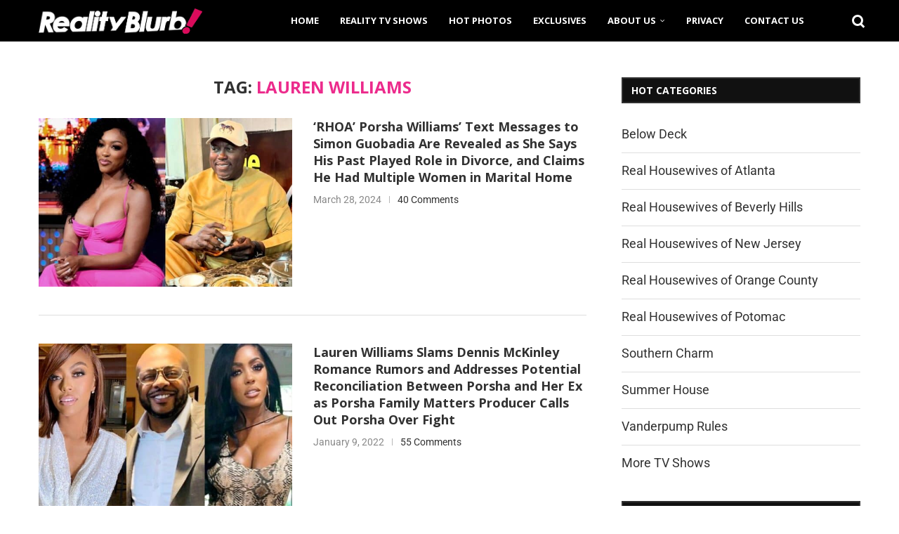

--- FILE ---
content_type: text/html; charset=UTF-8
request_url: https://realityblurb.com/tag/lauren-williams/
body_size: 29727
content:
<!DOCTYPE html>
<html lang="en-US">
<head>
    <meta charset="UTF-8">
    <meta http-equiv="X-UA-Compatible" content="IE=edge">
    <meta name="viewport" content="width=device-width, initial-scale=1">
    <link rel="profile" href="https://gmpg.org/xfn/11"/>
    <link rel="alternate" type="application/rss+xml" title="Reality Blurb RSS Feed"
          href="https://realityblurb.com/feed/"/>
    <link rel="alternate" type="application/atom+xml" title="Reality Blurb Atom Feed"
          href="https://realityblurb.com/feed/atom/"/>
    <link rel="pingback" href="https://realityblurb.com/xmlrpc.php"/>
    <!--[if lt IE 9]>
	<script src="https://realityblurb.com/wp-content/themes/soledad/js/html5.js"></script>
	<![endif]-->
	<meta name='robots' content='index, follow, max-image-preview:large, max-snippet:-1, max-video-preview:-1' />

	<!-- This site is optimized with the Yoast SEO Premium plugin v26.6 (Yoast SEO v26.6) - https://yoast.com/wordpress/plugins/seo/ -->
	<title>Lauren Williams News and Updates - Reality Blurb</title>
	<meta name="description" content="Lauren Williams updates, news and exclusives." />
	<link rel="canonical" href="https://realityblurb.com/tag/lauren-williams/" />
	<meta property="og:locale" content="en_US" />
	<meta property="og:type" content="article" />
	<meta property="og:title" content="Lauren Williams Archives" />
	<meta property="og:description" content="Lauren Williams updates, news and exclusives." />
	<meta property="og:url" content="https://realityblurb.com/tag/lauren-williams/" />
	<meta property="og:site_name" content="Reality Blurb" />
	<meta property="og:image" content="https://realityblurb.com/wp-content/uploads/2017/07/blurb-logo-2.png" />
	<meta property="og:image:width" content="690" />
	<meta property="og:image:height" content="107" />
	<meta property="og:image:type" content="image/png" />
	<meta name="twitter:card" content="summary_large_image" />
	<meta name="twitter:site" content="@RealityBlurb" />
	<script type="application/ld+json" class="yoast-schema-graph">{"@context":"https://schema.org","@graph":[{"@type":"CollectionPage","@id":"https://realityblurb.com/tag/lauren-williams/","url":"https://realityblurb.com/tag/lauren-williams/","name":"Lauren Williams News and Updates - Reality Blurb","isPartOf":{"@id":"https://realityblurb.com/#website"},"primaryImageOfPage":{"@id":"https://realityblurb.com/tag/lauren-williams/#primaryimage"},"image":{"@id":"https://realityblurb.com/tag/lauren-williams/#primaryimage"},"thumbnailUrl":"https://realityblurb.com/wp-content/uploads/2024/03/Porsha-Williams-v-Simon-Guobadia.jpg","description":"Lauren Williams updates, news and exclusives.","breadcrumb":{"@id":"https://realityblurb.com/tag/lauren-williams/#breadcrumb"},"inLanguage":"en-US"},{"@type":"ImageObject","inLanguage":"en-US","@id":"https://realityblurb.com/tag/lauren-williams/#primaryimage","url":"https://realityblurb.com/wp-content/uploads/2024/03/Porsha-Williams-v-Simon-Guobadia.jpg","contentUrl":"https://realityblurb.com/wp-content/uploads/2024/03/Porsha-Williams-v-Simon-Guobadia.jpg","width":1201,"height":851,"caption":"RHOA's Porsha Williams Throws Shade at Ex Simon Guobadia With 'ED' Posts After He Disses Her as a \"Witch\" and Seemingly Threatens Legal Battle Over \"Defamatory Statements\""},{"@type":"BreadcrumbList","@id":"https://realityblurb.com/tag/lauren-williams/#breadcrumb","itemListElement":[{"@type":"ListItem","position":1,"name":"Home","item":"https://realityblurb.com/"},{"@type":"ListItem","position":2,"name":"Lauren Williams"}]},{"@type":"WebSite","@id":"https://realityblurb.com/#website","url":"https://realityblurb.com/","name":"Reality Blurb","description":"Reality TV News, Real Housewives Updates, and TV Recaps","publisher":{"@id":"https://realityblurb.com/#organization"},"potentialAction":[{"@type":"SearchAction","target":{"@type":"EntryPoint","urlTemplate":"https://realityblurb.com/?s={search_term_string}"},"query-input":{"@type":"PropertyValueSpecification","valueRequired":true,"valueName":"search_term_string"}}],"inLanguage":"en-US"},{"@type":"Organization","@id":"https://realityblurb.com/#organization","name":"Reality Blurb","url":"https://realityblurb.com/","logo":{"@type":"ImageObject","inLanguage":"en-US","@id":"https://realityblurb.com/#/schema/logo/image/","url":"https://realityblurb.com/wp-content/uploads/2017/07/retina-logo.png","contentUrl":"https://realityblurb.com/wp-content/uploads/2017/07/retina-logo.png","width":904,"height":140,"caption":"Reality Blurb"},"image":{"@id":"https://realityblurb.com/#/schema/logo/image/"},"sameAs":["https://www.facebook.com/realityblurb","https://x.com/RealityBlurb","https://www.instagram.com/realityblurb/","https://www.tiktok.com/@realityblurb"],"publishingPrinciples":"https://realityblurb.com/fact-checking-policy/","ownershipFundingInfo":"https://realityblurb.com/about/","actionableFeedbackPolicy":"https://realityblurb.com/privacy/","correctionsPolicy":"https://realityblurb.com/fact-checking-policy/","ethicsPolicy":"https://realityblurb.com/fact-checking-policy/"}]}</script>
	<!-- / Yoast SEO Premium plugin. -->


<link rel='dns-prefetch' href='//scripts.mediavine.com' />
<link rel='dns-prefetch' href='//stats.wp.com' />
<link rel='dns-prefetch' href='//fonts.googleapis.com' />
<link rel="alternate" type="application/rss+xml" title="Reality Blurb &raquo; Feed" href="https://realityblurb.com/feed/" />
<link rel="alternate" type="application/rss+xml" title="Reality Blurb &raquo; Comments Feed" href="https://realityblurb.com/comments/feed/" />
<script type="text/javascript" id="wpp-js" src="https://realityblurb.com/wp-content/plugins/wordpress-popular-posts/assets/js/wpp.min.js?ver=7.3.6" data-sampling="1" data-sampling-rate="43" data-api-url="https://realityblurb.com/wp-json/wordpress-popular-posts" data-post-id="0" data-token="ae15c04b88" data-lang="0" data-debug="0"></script>
<link rel="alternate" type="application/rss+xml" title="Reality Blurb &raquo; Lauren Williams Tag Feed" href="https://realityblurb.com/tag/lauren-williams/feed/" />
<style id='wp-img-auto-sizes-contain-inline-css' type='text/css'>
img:is([sizes=auto i],[sizes^="auto," i]){contain-intrinsic-size:3000px 1500px}
/*# sourceURL=wp-img-auto-sizes-contain-inline-css */
</style>
<link rel='stylesheet' id='penci-folding-css' href='https://realityblurb.com/wp-content/themes/soledad/inc/elementor/assets/css/fold.css?ver=8.7.0' type='text/css' media='all' />
<link rel='stylesheet' id='dce-dynamic-visibility-style-css' href='https://realityblurb.com/wp-content/plugins/dynamic-visibility-for-elementor/assets/css/dynamic-visibility.css?ver=6.0.1' type='text/css' media='all' />
<style id='wp-emoji-styles-inline-css' type='text/css'>

	img.wp-smiley, img.emoji {
		display: inline !important;
		border: none !important;
		box-shadow: none !important;
		height: 1em !important;
		width: 1em !important;
		margin: 0 0.07em !important;
		vertical-align: -0.1em !important;
		background: none !important;
		padding: 0 !important;
	}
/*# sourceURL=wp-emoji-styles-inline-css */
</style>
<link rel='stylesheet' id='wp-block-library-css' href='https://realityblurb.com/wp-includes/css/dist/block-library/style.min.css?ver=6.9' type='text/css' media='all' />
<style id='wp-block-library-theme-inline-css' type='text/css'>
.wp-block-audio :where(figcaption){color:#555;font-size:13px;text-align:center}.is-dark-theme .wp-block-audio :where(figcaption){color:#ffffffa6}.wp-block-audio{margin:0 0 1em}.wp-block-code{border:1px solid #ccc;border-radius:4px;font-family:Menlo,Consolas,monaco,monospace;padding:.8em 1em}.wp-block-embed :where(figcaption){color:#555;font-size:13px;text-align:center}.is-dark-theme .wp-block-embed :where(figcaption){color:#ffffffa6}.wp-block-embed{margin:0 0 1em}.blocks-gallery-caption{color:#555;font-size:13px;text-align:center}.is-dark-theme .blocks-gallery-caption{color:#ffffffa6}:root :where(.wp-block-image figcaption){color:#555;font-size:13px;text-align:center}.is-dark-theme :root :where(.wp-block-image figcaption){color:#ffffffa6}.wp-block-image{margin:0 0 1em}.wp-block-pullquote{border-bottom:4px solid;border-top:4px solid;color:currentColor;margin-bottom:1.75em}.wp-block-pullquote :where(cite),.wp-block-pullquote :where(footer),.wp-block-pullquote__citation{color:currentColor;font-size:.8125em;font-style:normal;text-transform:uppercase}.wp-block-quote{border-left:.25em solid;margin:0 0 1.75em;padding-left:1em}.wp-block-quote cite,.wp-block-quote footer{color:currentColor;font-size:.8125em;font-style:normal;position:relative}.wp-block-quote:where(.has-text-align-right){border-left:none;border-right:.25em solid;padding-left:0;padding-right:1em}.wp-block-quote:where(.has-text-align-center){border:none;padding-left:0}.wp-block-quote.is-large,.wp-block-quote.is-style-large,.wp-block-quote:where(.is-style-plain){border:none}.wp-block-search .wp-block-search__label{font-weight:700}.wp-block-search__button{border:1px solid #ccc;padding:.375em .625em}:where(.wp-block-group.has-background){padding:1.25em 2.375em}.wp-block-separator.has-css-opacity{opacity:.4}.wp-block-separator{border:none;border-bottom:2px solid;margin-left:auto;margin-right:auto}.wp-block-separator.has-alpha-channel-opacity{opacity:1}.wp-block-separator:not(.is-style-wide):not(.is-style-dots){width:100px}.wp-block-separator.has-background:not(.is-style-dots){border-bottom:none;height:1px}.wp-block-separator.has-background:not(.is-style-wide):not(.is-style-dots){height:2px}.wp-block-table{margin:0 0 1em}.wp-block-table td,.wp-block-table th{word-break:normal}.wp-block-table :where(figcaption){color:#555;font-size:13px;text-align:center}.is-dark-theme .wp-block-table :where(figcaption){color:#ffffffa6}.wp-block-video :where(figcaption){color:#555;font-size:13px;text-align:center}.is-dark-theme .wp-block-video :where(figcaption){color:#ffffffa6}.wp-block-video{margin:0 0 1em}:root :where(.wp-block-template-part.has-background){margin-bottom:0;margin-top:0;padding:1.25em 2.375em}
/*# sourceURL=/wp-includes/css/dist/block-library/theme.min.css */
</style>
<style id='classic-theme-styles-inline-css' type='text/css'>
/*! This file is auto-generated */
.wp-block-button__link{color:#fff;background-color:#32373c;border-radius:9999px;box-shadow:none;text-decoration:none;padding:calc(.667em + 2px) calc(1.333em + 2px);font-size:1.125em}.wp-block-file__button{background:#32373c;color:#fff;text-decoration:none}
/*# sourceURL=/wp-includes/css/classic-themes.min.css */
</style>
<style id='block-soledad-style-inline-css' type='text/css'>
.pchead-e-block{--pcborder-cl:#dedede;--pcaccent-cl:#6eb48c}.heading1-style-1>h1,.heading1-style-2>h1,.heading2-style-1>h2,.heading2-style-2>h2,.heading3-style-1>h3,.heading3-style-2>h3,.heading4-style-1>h4,.heading4-style-2>h4,.heading5-style-1>h5,.heading5-style-2>h5{padding-bottom:8px;border-bottom:1px solid var(--pcborder-cl);overflow:hidden}.heading1-style-2>h1,.heading2-style-2>h2,.heading3-style-2>h3,.heading4-style-2>h4,.heading5-style-2>h5{border-bottom-width:0;position:relative}.heading1-style-2>h1:before,.heading2-style-2>h2:before,.heading3-style-2>h3:before,.heading4-style-2>h4:before,.heading5-style-2>h5:before{content:'';width:50px;height:2px;bottom:0;left:0;z-index:2;background:var(--pcaccent-cl);position:absolute}.heading1-style-2>h1:after,.heading2-style-2>h2:after,.heading3-style-2>h3:after,.heading4-style-2>h4:after,.heading5-style-2>h5:after{content:'';width:100%;height:2px;bottom:0;left:20px;z-index:1;background:var(--pcborder-cl);position:absolute}.heading1-style-3>h1,.heading1-style-4>h1,.heading2-style-3>h2,.heading2-style-4>h2,.heading3-style-3>h3,.heading3-style-4>h3,.heading4-style-3>h4,.heading4-style-4>h4,.heading5-style-3>h5,.heading5-style-4>h5{position:relative;padding-left:20px}.heading1-style-3>h1:before,.heading1-style-4>h1:before,.heading2-style-3>h2:before,.heading2-style-4>h2:before,.heading3-style-3>h3:before,.heading3-style-4>h3:before,.heading4-style-3>h4:before,.heading4-style-4>h4:before,.heading5-style-3>h5:before,.heading5-style-4>h5:before{width:10px;height:100%;content:'';position:absolute;top:0;left:0;bottom:0;background:var(--pcaccent-cl)}.heading1-style-4>h1,.heading2-style-4>h2,.heading3-style-4>h3,.heading4-style-4>h4,.heading5-style-4>h5{padding:10px 20px;background:#f1f1f1}.heading1-style-5>h1,.heading2-style-5>h2,.heading3-style-5>h3,.heading4-style-5>h4,.heading5-style-5>h5{position:relative;z-index:1}.heading1-style-5>h1:before,.heading2-style-5>h2:before,.heading3-style-5>h3:before,.heading4-style-5>h4:before,.heading5-style-5>h5:before{content:"";position:absolute;left:0;bottom:0;width:200px;height:50%;transform:skew(-25deg) translateX(0);background:var(--pcaccent-cl);z-index:-1;opacity:.4}.heading1-style-6>h1,.heading2-style-6>h2,.heading3-style-6>h3,.heading4-style-6>h4,.heading5-style-6>h5{text-decoration:underline;text-underline-offset:2px;text-decoration-thickness:4px;text-decoration-color:var(--pcaccent-cl)}
/*# sourceURL=https://realityblurb.com/wp-content/themes/soledad/inc/block/heading-styles/build/style.min.css */
</style>
<link rel='stylesheet' id='mediaelement-css' href='https://realityblurb.com/wp-includes/js/mediaelement/mediaelementplayer-legacy.min.css?ver=4.2.17' type='text/css' media='all' />
<link rel='stylesheet' id='wp-mediaelement-css' href='https://realityblurb.com/wp-includes/js/mediaelement/wp-mediaelement.min.css?ver=6.9' type='text/css' media='all' />
<style id='jetpack-sharing-buttons-style-inline-css' type='text/css'>
.jetpack-sharing-buttons__services-list{display:flex;flex-direction:row;flex-wrap:wrap;gap:0;list-style-type:none;margin:5px;padding:0}.jetpack-sharing-buttons__services-list.has-small-icon-size{font-size:12px}.jetpack-sharing-buttons__services-list.has-normal-icon-size{font-size:16px}.jetpack-sharing-buttons__services-list.has-large-icon-size{font-size:24px}.jetpack-sharing-buttons__services-list.has-huge-icon-size{font-size:36px}@media print{.jetpack-sharing-buttons__services-list{display:none!important}}.editor-styles-wrapper .wp-block-jetpack-sharing-buttons{gap:0;padding-inline-start:0}ul.jetpack-sharing-buttons__services-list.has-background{padding:1.25em 2.375em}
/*# sourceURL=https://realityblurb.com/wp-content/plugins/jetpack/_inc/blocks/sharing-buttons/view.css */
</style>
<style id='global-styles-inline-css' type='text/css'>
:root{--wp--preset--aspect-ratio--square: 1;--wp--preset--aspect-ratio--4-3: 4/3;--wp--preset--aspect-ratio--3-4: 3/4;--wp--preset--aspect-ratio--3-2: 3/2;--wp--preset--aspect-ratio--2-3: 2/3;--wp--preset--aspect-ratio--16-9: 16/9;--wp--preset--aspect-ratio--9-16: 9/16;--wp--preset--color--black: #000000;--wp--preset--color--cyan-bluish-gray: #abb8c3;--wp--preset--color--white: #ffffff;--wp--preset--color--pale-pink: #f78da7;--wp--preset--color--vivid-red: #cf2e2e;--wp--preset--color--luminous-vivid-orange: #ff6900;--wp--preset--color--luminous-vivid-amber: #fcb900;--wp--preset--color--light-green-cyan: #7bdcb5;--wp--preset--color--vivid-green-cyan: #00d084;--wp--preset--color--pale-cyan-blue: #8ed1fc;--wp--preset--color--vivid-cyan-blue: #0693e3;--wp--preset--color--vivid-purple: #9b51e0;--wp--preset--gradient--vivid-cyan-blue-to-vivid-purple: linear-gradient(135deg,rgb(6,147,227) 0%,rgb(155,81,224) 100%);--wp--preset--gradient--light-green-cyan-to-vivid-green-cyan: linear-gradient(135deg,rgb(122,220,180) 0%,rgb(0,208,130) 100%);--wp--preset--gradient--luminous-vivid-amber-to-luminous-vivid-orange: linear-gradient(135deg,rgb(252,185,0) 0%,rgb(255,105,0) 100%);--wp--preset--gradient--luminous-vivid-orange-to-vivid-red: linear-gradient(135deg,rgb(255,105,0) 0%,rgb(207,46,46) 100%);--wp--preset--gradient--very-light-gray-to-cyan-bluish-gray: linear-gradient(135deg,rgb(238,238,238) 0%,rgb(169,184,195) 100%);--wp--preset--gradient--cool-to-warm-spectrum: linear-gradient(135deg,rgb(74,234,220) 0%,rgb(151,120,209) 20%,rgb(207,42,186) 40%,rgb(238,44,130) 60%,rgb(251,105,98) 80%,rgb(254,248,76) 100%);--wp--preset--gradient--blush-light-purple: linear-gradient(135deg,rgb(255,206,236) 0%,rgb(152,150,240) 100%);--wp--preset--gradient--blush-bordeaux: linear-gradient(135deg,rgb(254,205,165) 0%,rgb(254,45,45) 50%,rgb(107,0,62) 100%);--wp--preset--gradient--luminous-dusk: linear-gradient(135deg,rgb(255,203,112) 0%,rgb(199,81,192) 50%,rgb(65,88,208) 100%);--wp--preset--gradient--pale-ocean: linear-gradient(135deg,rgb(255,245,203) 0%,rgb(182,227,212) 50%,rgb(51,167,181) 100%);--wp--preset--gradient--electric-grass: linear-gradient(135deg,rgb(202,248,128) 0%,rgb(113,206,126) 100%);--wp--preset--gradient--midnight: linear-gradient(135deg,rgb(2,3,129) 0%,rgb(40,116,252) 100%);--wp--preset--font-size--small: 12px;--wp--preset--font-size--medium: 20px;--wp--preset--font-size--large: 32px;--wp--preset--font-size--x-large: 42px;--wp--preset--font-size--normal: 14px;--wp--preset--font-size--huge: 42px;--wp--preset--spacing--20: 0.44rem;--wp--preset--spacing--30: 0.67rem;--wp--preset--spacing--40: 1rem;--wp--preset--spacing--50: 1.5rem;--wp--preset--spacing--60: 2.25rem;--wp--preset--spacing--70: 3.38rem;--wp--preset--spacing--80: 5.06rem;--wp--preset--shadow--natural: 6px 6px 9px rgba(0, 0, 0, 0.2);--wp--preset--shadow--deep: 12px 12px 50px rgba(0, 0, 0, 0.4);--wp--preset--shadow--sharp: 6px 6px 0px rgba(0, 0, 0, 0.2);--wp--preset--shadow--outlined: 6px 6px 0px -3px rgb(255, 255, 255), 6px 6px rgb(0, 0, 0);--wp--preset--shadow--crisp: 6px 6px 0px rgb(0, 0, 0);}:where(.is-layout-flex){gap: 0.5em;}:where(.is-layout-grid){gap: 0.5em;}body .is-layout-flex{display: flex;}.is-layout-flex{flex-wrap: wrap;align-items: center;}.is-layout-flex > :is(*, div){margin: 0;}body .is-layout-grid{display: grid;}.is-layout-grid > :is(*, div){margin: 0;}:where(.wp-block-columns.is-layout-flex){gap: 2em;}:where(.wp-block-columns.is-layout-grid){gap: 2em;}:where(.wp-block-post-template.is-layout-flex){gap: 1.25em;}:where(.wp-block-post-template.is-layout-grid){gap: 1.25em;}.has-black-color{color: var(--wp--preset--color--black) !important;}.has-cyan-bluish-gray-color{color: var(--wp--preset--color--cyan-bluish-gray) !important;}.has-white-color{color: var(--wp--preset--color--white) !important;}.has-pale-pink-color{color: var(--wp--preset--color--pale-pink) !important;}.has-vivid-red-color{color: var(--wp--preset--color--vivid-red) !important;}.has-luminous-vivid-orange-color{color: var(--wp--preset--color--luminous-vivid-orange) !important;}.has-luminous-vivid-amber-color{color: var(--wp--preset--color--luminous-vivid-amber) !important;}.has-light-green-cyan-color{color: var(--wp--preset--color--light-green-cyan) !important;}.has-vivid-green-cyan-color{color: var(--wp--preset--color--vivid-green-cyan) !important;}.has-pale-cyan-blue-color{color: var(--wp--preset--color--pale-cyan-blue) !important;}.has-vivid-cyan-blue-color{color: var(--wp--preset--color--vivid-cyan-blue) !important;}.has-vivid-purple-color{color: var(--wp--preset--color--vivid-purple) !important;}.has-black-background-color{background-color: var(--wp--preset--color--black) !important;}.has-cyan-bluish-gray-background-color{background-color: var(--wp--preset--color--cyan-bluish-gray) !important;}.has-white-background-color{background-color: var(--wp--preset--color--white) !important;}.has-pale-pink-background-color{background-color: var(--wp--preset--color--pale-pink) !important;}.has-vivid-red-background-color{background-color: var(--wp--preset--color--vivid-red) !important;}.has-luminous-vivid-orange-background-color{background-color: var(--wp--preset--color--luminous-vivid-orange) !important;}.has-luminous-vivid-amber-background-color{background-color: var(--wp--preset--color--luminous-vivid-amber) !important;}.has-light-green-cyan-background-color{background-color: var(--wp--preset--color--light-green-cyan) !important;}.has-vivid-green-cyan-background-color{background-color: var(--wp--preset--color--vivid-green-cyan) !important;}.has-pale-cyan-blue-background-color{background-color: var(--wp--preset--color--pale-cyan-blue) !important;}.has-vivid-cyan-blue-background-color{background-color: var(--wp--preset--color--vivid-cyan-blue) !important;}.has-vivid-purple-background-color{background-color: var(--wp--preset--color--vivid-purple) !important;}.has-black-border-color{border-color: var(--wp--preset--color--black) !important;}.has-cyan-bluish-gray-border-color{border-color: var(--wp--preset--color--cyan-bluish-gray) !important;}.has-white-border-color{border-color: var(--wp--preset--color--white) !important;}.has-pale-pink-border-color{border-color: var(--wp--preset--color--pale-pink) !important;}.has-vivid-red-border-color{border-color: var(--wp--preset--color--vivid-red) !important;}.has-luminous-vivid-orange-border-color{border-color: var(--wp--preset--color--luminous-vivid-orange) !important;}.has-luminous-vivid-amber-border-color{border-color: var(--wp--preset--color--luminous-vivid-amber) !important;}.has-light-green-cyan-border-color{border-color: var(--wp--preset--color--light-green-cyan) !important;}.has-vivid-green-cyan-border-color{border-color: var(--wp--preset--color--vivid-green-cyan) !important;}.has-pale-cyan-blue-border-color{border-color: var(--wp--preset--color--pale-cyan-blue) !important;}.has-vivid-cyan-blue-border-color{border-color: var(--wp--preset--color--vivid-cyan-blue) !important;}.has-vivid-purple-border-color{border-color: var(--wp--preset--color--vivid-purple) !important;}.has-vivid-cyan-blue-to-vivid-purple-gradient-background{background: var(--wp--preset--gradient--vivid-cyan-blue-to-vivid-purple) !important;}.has-light-green-cyan-to-vivid-green-cyan-gradient-background{background: var(--wp--preset--gradient--light-green-cyan-to-vivid-green-cyan) !important;}.has-luminous-vivid-amber-to-luminous-vivid-orange-gradient-background{background: var(--wp--preset--gradient--luminous-vivid-amber-to-luminous-vivid-orange) !important;}.has-luminous-vivid-orange-to-vivid-red-gradient-background{background: var(--wp--preset--gradient--luminous-vivid-orange-to-vivid-red) !important;}.has-very-light-gray-to-cyan-bluish-gray-gradient-background{background: var(--wp--preset--gradient--very-light-gray-to-cyan-bluish-gray) !important;}.has-cool-to-warm-spectrum-gradient-background{background: var(--wp--preset--gradient--cool-to-warm-spectrum) !important;}.has-blush-light-purple-gradient-background{background: var(--wp--preset--gradient--blush-light-purple) !important;}.has-blush-bordeaux-gradient-background{background: var(--wp--preset--gradient--blush-bordeaux) !important;}.has-luminous-dusk-gradient-background{background: var(--wp--preset--gradient--luminous-dusk) !important;}.has-pale-ocean-gradient-background{background: var(--wp--preset--gradient--pale-ocean) !important;}.has-electric-grass-gradient-background{background: var(--wp--preset--gradient--electric-grass) !important;}.has-midnight-gradient-background{background: var(--wp--preset--gradient--midnight) !important;}.has-small-font-size{font-size: var(--wp--preset--font-size--small) !important;}.has-medium-font-size{font-size: var(--wp--preset--font-size--medium) !important;}.has-large-font-size{font-size: var(--wp--preset--font-size--large) !important;}.has-x-large-font-size{font-size: var(--wp--preset--font-size--x-large) !important;}
:where(.wp-block-post-template.is-layout-flex){gap: 1.25em;}:where(.wp-block-post-template.is-layout-grid){gap: 1.25em;}
:where(.wp-block-term-template.is-layout-flex){gap: 1.25em;}:where(.wp-block-term-template.is-layout-grid){gap: 1.25em;}
:where(.wp-block-columns.is-layout-flex){gap: 2em;}:where(.wp-block-columns.is-layout-grid){gap: 2em;}
:root :where(.wp-block-pullquote){font-size: 1.5em;line-height: 1.6;}
/*# sourceURL=global-styles-inline-css */
</style>
<link rel='stylesheet' id='mailerlite_forms.css-css' href='https://realityblurb.com/wp-content/plugins/official-mailerlite-sign-up-forms/assets/css/mailerlite_forms.css?ver=1.7.18' type='text/css' media='all' />
<link rel='stylesheet' id='widgetopts-styles-css' href='https://realityblurb.com/wp-content/plugins/widget-options/assets/css/widget-options.css?ver=4.1.3' type='text/css' media='all' />
<link rel='stylesheet' id='wp-polls-css' href='https://realityblurb.com/wp-content/plugins/wp-polls/polls-css.css?ver=2.77.3' type='text/css' media='all' />
<style id='wp-polls-inline-css' type='text/css'>
.wp-polls .pollbar {
	margin: 1px;
	font-size: 6px;
	line-height: 8px;
	height: 8px;
	background-image: url('https://realityblurb.com/wp-content/plugins/wp-polls/images/default/pollbg.gif');
	border: 1px solid #c8c8c8;
}

/*# sourceURL=wp-polls-inline-css */
</style>
<link rel='stylesheet' id='wordpress-popular-posts-css-css' href='https://realityblurb.com/wp-content/plugins/wordpress-popular-posts/assets/css/wpp.css?ver=7.3.6' type='text/css' media='all' />
<link rel='stylesheet' id='penci-fonts-css' href='https://fonts.googleapis.com/css?family=Open+Sans%3A300%2C300italic%2C400%2C400italic%2C500%2C500italic%2C700%2C700italic%2C800%2C800italic%7CRoboto%3A300%2C300italic%2C400%2C400italic%2C500%2C500italic%2C600%2C600italic%2C700%2C700italic%2C800%2C800italic%26subset%3Dlatin%2Ccyrillic%2Ccyrillic-ext%2Cgreek%2Cgreek-ext%2Clatin-ext&#038;display=swap&#038;ver=8.7.0' type='text/css' media='' />
<link rel='stylesheet' id='penci-main-style-css' href='https://realityblurb.com/wp-content/themes/soledad/main.css?ver=8.7.0' type='text/css' media='all' />
<link rel='stylesheet' id='penci-swiper-bundle-css' href='https://realityblurb.com/wp-content/themes/soledad/css/swiper-bundle.min.css?ver=8.7.0' type='text/css' media='all' />
<link rel='stylesheet' id='penci-font-awesomeold-css' href='https://realityblurb.com/wp-content/themes/soledad/css/font-awesome.4.7.0.swap.min.css?ver=4.7.0' type='text/css' media='all' />
<link rel='stylesheet' id='penci_icon-css' href='https://realityblurb.com/wp-content/themes/soledad/css/penci-icon.css?ver=8.7.0' type='text/css' media='all' />
<link rel='stylesheet' id='penci_style-css' href='https://realityblurb.com/wp-content/themes/soledad-child/style.css?ver=8.7.0' type='text/css' media='all' />
<link rel='stylesheet' id='penci_social_counter-css' href='https://realityblurb.com/wp-content/themes/soledad/css/social-counter.css?ver=8.7.0' type='text/css' media='all' />
<link rel='stylesheet' id='elementor-icons-css' href='https://realityblurb.com/wp-content/plugins/elementor/assets/lib/eicons/css/elementor-icons.min.css?ver=5.44.0' type='text/css' media='all' />
<link rel='stylesheet' id='elementor-frontend-css' href='https://realityblurb.com/wp-content/uploads/elementor/css/custom-frontend.min.css?ver=1765985311' type='text/css' media='all' />
<style id='elementor-frontend-inline-css' type='text/css'>
.elementor-kit-144940{--e-global-color-primary:#6EC1E4;--e-global-color-secondary:#54595F;--e-global-color-text:#7A7A7A;--e-global-color-accent:#61CE70;--e-global-typography-primary-font-family:"Roboto";--e-global-typography-primary-font-weight:600;--e-global-typography-secondary-font-family:"Roboto Slab";--e-global-typography-secondary-font-weight:400;--e-global-typography-text-font-family:"Roboto";--e-global-typography-text-font-weight:400;--e-global-typography-accent-font-family:"Roboto";--e-global-typography-accent-font-weight:500;}.elementor-kit-144940 e-page-transition{background-color:#FFBC7D;}.elementor-section.elementor-section-boxed > .elementor-container{max-width:1120px;}.e-con{--container-max-width:1120px;}.elementor-widget:not(:last-child){margin-block-end:20px;}.elementor-element{--widgets-spacing:20px 20px;--widgets-spacing-row:20px;--widgets-spacing-column:20px;}{}h1.entry-title{display:var(--page-title-display);}.elementor-lightbox{--lightbox-header-icons-size:0px;--lightbox-navigation-icons-size:0px;}@media(max-width:1024px){.elementor-section.elementor-section-boxed > .elementor-container{max-width:1023px;}.e-con{--container-max-width:1023px;}}@media(max-width:1023px){.elementor-section.elementor-section-boxed > .elementor-container{max-width:1023px;}.e-con{--container-max-width:1023px;}}/* Start custom CSS *//*Top Stories*/
.box .text h2 {
  color: #fff;
  text-align: center;
  font-family: Arial, sans-serif;
  font-size: 18px;
  margin-bottom: -2px;
  padding-bottom: 5px;
  padding-top: 5px;
}

.box {
  width: 45%;
  height: -100px;
  transform: skew(-15deg);
  background: #e1147b;
  margin-bottom: 25px;
}

.elementor hr {
    margin-bottom: 1px;
    border-top: 5px solid #e1147b;
    background-color: transparent;
  width: 100%;
}

.parent-container {
  display: flex;
  justify-content: center;
  margin-bottom: 15px;
}

@media only screen and (max-width: 768px) {
.box {
  margin-bottom: 15px;
}
}

#header {
    margin-bottom: 15px !important;
}

/*Nav Menu issue*/
/*@media only screen and (min-width: 961px) and (max-width: 1169px){*/
/*.container, .featured-area.style-1, .featured-area.style-4, .featured-area.magazine-slider, #navigation ul.menu>li.megamenu>ul.sub-menu {*/
/*    width: 1170px !important;*/
/*}*/
/*}*/

/*.penciicon-magnifiying-glass:before {*/
/*    content: "\f10a";*/
/*}*/




.penciicon-magnifiying-glass:before {
    content: "";
    display: block;
    border: 3px solid #fff;
    width: 16px;
    height: 16px;
    border-radius: 25px;
    position: absolute;
    top: 50%;
    left: 100%;
    margin: -11px 0 0 -12px;
}

.penciicon-magnifiying-glass:after {
    content: "";
    display: block;
    height: 8px;
    width: 3px;
    background: #fff;
    position: absolute;
    top: 50%;
    left: 100%;
    margin-top: 7px;
    margin-left: 7px;
    transform: rotate(
-44deg
);
}/* End custom CSS */
/*# sourceURL=elementor-frontend-inline-css */
</style>
<link rel='stylesheet' id='font-awesome-5-all-css' href='https://realityblurb.com/wp-content/plugins/elementor/assets/lib/font-awesome/css/all.min.css?ver=3.33.5' type='text/css' media='all' />
<link rel='stylesheet' id='font-awesome-4-shim-css' href='https://realityblurb.com/wp-content/plugins/elementor/assets/lib/font-awesome/css/v4-shims.min.css?ver=3.33.5' type='text/css' media='all' />
<link rel='stylesheet' id='heateor_sss_frontend_css-css' href='https://realityblurb.com/wp-content/plugins/sassy-social-share/public/css/sassy-social-share-public.css?ver=3.3.79' type='text/css' media='all' />
<style id='heateor_sss_frontend_css-inline-css' type='text/css'>
.heateor_sss_button_instagram span.heateor_sss_svg,a.heateor_sss_instagram span.heateor_sss_svg{background:radial-gradient(circle at 30% 107%,#fdf497 0,#fdf497 5%,#fd5949 45%,#d6249f 60%,#285aeb 90%)}.heateor_sss_horizontal_sharing .heateor_sss_svg,.heateor_sss_standard_follow_icons_container .heateor_sss_svg{color:#fff;border-width:0px;border-style:solid;border-color:transparent}.heateor_sss_horizontal_sharing .heateorSssTCBackground{color:#666}.heateor_sss_horizontal_sharing span.heateor_sss_svg:hover,.heateor_sss_standard_follow_icons_container span.heateor_sss_svg:hover{border-color:transparent;}.heateor_sss_vertical_sharing span.heateor_sss_svg,.heateor_sss_floating_follow_icons_container span.heateor_sss_svg{color:#fff;border-width:0px;border-style:solid;border-color:transparent;}.heateor_sss_vertical_sharing .heateorSssTCBackground{color:#666;}.heateor_sss_vertical_sharing span.heateor_sss_svg:hover,.heateor_sss_floating_follow_icons_container span.heateor_sss_svg:hover{border-color:transparent;}@media screen and (max-width:783px) {.heateor_sss_vertical_sharing{display:none!important}}
/*# sourceURL=heateor_sss_frontend_css-inline-css */
</style>
<link rel='stylesheet' id='penci-soledad-parent-style-css' href='https://realityblurb.com/wp-content/themes/soledad/style.css?ver=6.9' type='text/css' media='all' />
<link rel='stylesheet' id='elementor-gf-local-roboto-css' href='https://realityblurb.com/wp-content/uploads/elementor/google-fonts/css/roboto.css?ver=1747216080' type='text/css' media='all' />
<link rel='stylesheet' id='elementor-gf-local-robotoslab-css' href='https://realityblurb.com/wp-content/uploads/elementor/google-fonts/css/robotoslab.css?ver=1747216075' type='text/css' media='all' />
<script type="text/javascript" src="https://realityblurb.com/wp-includes/js/jquery/jquery.min.js?ver=3.7.1" id="jquery-core-js"></script>
<script type="text/javascript" src="https://realityblurb.com/wp-includes/js/jquery/jquery-migrate.min.js?ver=3.4.1" id="jquery-migrate-js"></script>
<script type="text/javascript" async="async" fetchpriority="high" data-noptimize="1" data-cfasync="false" src="https://scripts.mediavine.com/tags/reality-blurb.js?ver=6.9" id="mv-script-wrapper-js"></script>
<script type="text/javascript" src="https://realityblurb.com/wp-content/plugins/elementor/assets/lib/font-awesome/js/v4-shims.min.js?ver=3.33.5" id="font-awesome-4-shim-js"></script>
<link rel="https://api.w.org/" href="https://realityblurb.com/wp-json/" /><link rel="alternate" title="JSON" type="application/json" href="https://realityblurb.com/wp-json/wp/v2/tags/660" /><link rel="EditURI" type="application/rsd+xml" title="RSD" href="https://realityblurb.com/xmlrpc.php?rsd" />
<meta name="generator" content="WordPress 6.9" />
<meta name="generator" content="Soledad 8.7.0" />
<meta property="fb:app_id" content="175728686321115">
		<!-- GA Google Analytics @ https://m0n.co/ga -->
		<script async src="https://www.googletagmanager.com/gtag/js?id=G-XT56J0CZR8"></script>
		<script>
			window.dataLayer = window.dataLayer || [];
			function gtag(){dataLayer.push(arguments);}
			gtag('js', new Date());
			gtag('config', 'G-XT56J0CZR8');
		</script>

	        <!-- MailerLite Universal -->
        <script>
            (function(w,d,e,u,f,l,n){w[f]=w[f]||function(){(w[f].q=w[f].q||[])
                .push(arguments);},l=d.createElement(e),l.async=1,l.src=u,
                n=d.getElementsByTagName(e)[0],n.parentNode.insertBefore(l,n);})
            (window,document,'script','https://assets.mailerlite.com/js/universal.js','ml');
            ml('account', '1307065');
            ml('enablePopups', true);
        </script>
        <!-- End MailerLite Universal -->
        	<style>img#wpstats{display:none}</style>
		            <style id="wpp-loading-animation-styles">@-webkit-keyframes bgslide{from{background-position-x:0}to{background-position-x:-200%}}@keyframes bgslide{from{background-position-x:0}to{background-position-x:-200%}}.wpp-widget-block-placeholder,.wpp-shortcode-placeholder{margin:0 auto;width:60px;height:3px;background:#dd3737;background:linear-gradient(90deg,#dd3737 0%,#571313 10%,#dd3737 100%);background-size:200% auto;border-radius:3px;-webkit-animation:bgslide 1s infinite linear;animation:bgslide 1s infinite linear}</style>
            <style id="penci-custom-style" type="text/css">body{ --pcbg-cl: #fff; --pctext-cl: #313131; --pcborder-cl: #dedede; --pcheading-cl: #313131; --pcmeta-cl: #888888; --pcaccent-cl: #6eb48c; --pcbody-font: 'PT Serif', serif; --pchead-font: 'Raleway', sans-serif; --pchead-wei: bold; --pcava_bdr:10px;--pcajs_fvw:470px;--pcajs_fvmw:220px; } .single.penci-body-single-style-5 #header, .single.penci-body-single-style-6 #header, .single.penci-body-single-style-10 #header, .single.penci-body-single-style-5 .pc-wrapbuilder-header, .single.penci-body-single-style-6 .pc-wrapbuilder-header, .single.penci-body-single-style-10 .pc-wrapbuilder-header { --pchd-mg: 40px; } .fluid-width-video-wrapper > div { position: absolute; left: 0; right: 0; top: 0; width: 100%; height: 100%; } .yt-video-place { position: relative; text-align: center; } .yt-video-place.embed-responsive .start-video { display: block; top: 0; left: 0; bottom: 0; right: 0; position: absolute; transform: none; } .yt-video-place.embed-responsive .start-video img { margin: 0; padding: 0; top: 50%; display: inline-block; position: absolute; left: 50%; transform: translate(-50%, -50%); width: 68px; height: auto; } .mfp-bg { top: 0; left: 0; width: 100%; height: 100%; z-index: 9999999; overflow: hidden; position: fixed; background: #0b0b0b; opacity: .8; filter: alpha(opacity=80) } .mfp-wrap { top: 0; left: 0; width: 100%; height: 100%; z-index: 9999999; position: fixed; outline: none !important; -webkit-backface-visibility: hidden } body { --pchead-font: 'Open Sans', sans-serif; } body { --pcbody-font: 'Roboto', sans-serif; } p{ line-height: 1.8; } #main #bbpress-forums .bbp-login-form fieldset.bbp-form select, #main #bbpress-forums .bbp-login-form .bbp-form input[type="password"], #main #bbpress-forums .bbp-login-form .bbp-form input[type="text"], .penci-login-register input[type="email"], .penci-login-register input[type="text"], .penci-login-register input[type="password"], .penci-login-register input[type="number"], body, textarea, #respond textarea, .widget input[type="text"], .widget input[type="email"], .widget input[type="date"], .widget input[type="number"], .wpcf7 textarea, .mc4wp-form input, #respond input, div.wpforms-container .wpforms-form.wpforms-form input[type=date], div.wpforms-container .wpforms-form.wpforms-form input[type=datetime], div.wpforms-container .wpforms-form.wpforms-form input[type=datetime-local], div.wpforms-container .wpforms-form.wpforms-form input[type=email], div.wpforms-container .wpforms-form.wpforms-form input[type=month], div.wpforms-container .wpforms-form.wpforms-form input[type=number], div.wpforms-container .wpforms-form.wpforms-form input[type=password], div.wpforms-container .wpforms-form.wpforms-form input[type=range], div.wpforms-container .wpforms-form.wpforms-form input[type=search], div.wpforms-container .wpforms-form.wpforms-form input[type=tel], div.wpforms-container .wpforms-form.wpforms-form input[type=text], div.wpforms-container .wpforms-form.wpforms-form input[type=time], div.wpforms-container .wpforms-form.wpforms-form input[type=url], div.wpforms-container .wpforms-form.wpforms-form input[type=week], div.wpforms-container .wpforms-form.wpforms-form select, div.wpforms-container .wpforms-form.wpforms-form textarea, .wpcf7 input, form.pc-searchform input.search-input, ul.homepage-featured-boxes .penci-fea-in h4, .widget.widget_categories ul li span.category-item-count, .about-widget .about-me-heading, .widget ul.side-newsfeed li .side-item .side-item-text .side-item-meta { font-weight: 400 } #navigation .menu > li > a, #navigation ul.menu ul.sub-menu li > a, .navigation ul.menu ul.sub-menu li > a, .penci-menu-hbg .menu li a, #sidebar-nav .menu li a { font-family: 'Open Sans', sans-serif; font-weight: normal; } .penci-hide-tagupdated{ display: none !important; } .header-slogan .header-slogan-text { font-style:normal; } body, .widget ul li a{ font-size: 18px; } .widget ul li, .widget ol li, .post-entry, p, .post-entry p { font-size: 18px; line-height: 1.8; } @media only screen and (max-width: 480px){ body, .widget ul li a, .widget ul li, .widget ol li, .post-entry, p, .post-entry p{ font-size: 18px; } } .widget ul li, .widget ol li, .post-entry, p, .post-entry p{ line-height: 1.6; } body { --pchead-wei: 700; } .container-single .post-image{ border-radius: ; -webkit-border-radius: ; } .penci-mega-post-inner, .penci-mega-thumbnail .penci-image-holder{ border-radius: ; -webkit-border-radius: ; } #navigation .menu > li > a, #navigation ul.menu ul.sub-menu li > a, .navigation ul.menu ul.sub-menu li > a, .penci-menu-hbg .menu li a, #sidebar-nav .menu li a, #navigation .penci-megamenu .penci-mega-child-categories a, .navigation .penci-megamenu .penci-mega-child-categories a{ font-weight: 700; } body.penci-body-boxed { background-image: url(http://soledad.pencidesign.com/soledad-magazine/wp-content/uploads/sites/7/2017/06/notebook.png); } body.penci-body-boxed { background-repeat:repeat; } body.penci-body-boxed { background-attachment:scroll; } body.penci-body-boxed { background-size:auto; } #header .inner-header .container { padding:30px 0; } #logo a { max-width:280px; width: 100%; } @media only screen and (max-width: 960px) and (min-width: 768px){ #logo img{ max-width: 100%; } } .wp-caption p.wp-caption-text, .penci-featured-caption { position: static; background: none; padding: 11px 0 0; color: #888; } .wp-caption:hover p.wp-caption-text, .post-image:hover .penci-featured-caption{ opacity: 1; transform: none; -webkit-transform: none; } .editor-styles-wrapper, body{ --pcaccent-cl: #ec2b8c; } .penci-menuhbg-toggle:hover .lines-button:after, .penci-menuhbg-toggle:hover .penci-lines:before, .penci-menuhbg-toggle:hover .penci-lines:after,.tags-share-box.tags-share-box-s2 .post-share-plike,.penci-video_playlist .penci-playlist-title,.pencisc-column-2.penci-video_playlist .penci-video-nav .playlist-panel-item, .pencisc-column-1.penci-video_playlist .penci-video-nav .playlist-panel-item,.penci-video_playlist .penci-custom-scroll::-webkit-scrollbar-thumb, .pencisc-button, .post-entry .pencisc-button, .penci-dropcap-box, .penci-dropcap-circle, .penci-login-register input[type="submit"]:hover, .penci-ld .penci-ldin:before, .penci-ldspinner > div{ background: #ec2b8c; } a, .post-entry .penci-portfolio-filter ul li a:hover, .penci-portfolio-filter ul li a:hover, .penci-portfolio-filter ul li.active a, .post-entry .penci-portfolio-filter ul li.active a, .penci-countdown .countdown-amount, .archive-box h1, .post-entry a, .container.penci-breadcrumb span a:hover,.container.penci-breadcrumb a:hover, .post-entry blockquote:before, .post-entry blockquote cite, .post-entry blockquote .author, .wpb_text_column blockquote:before, .wpb_text_column blockquote cite, .wpb_text_column blockquote .author, .penci-pagination a:hover, ul.penci-topbar-menu > li a:hover, div.penci-topbar-menu > ul > li a:hover, .penci-recipe-heading a.penci-recipe-print,.penci-review-metas .penci-review-btnbuy, .main-nav-social a:hover, .widget-social .remove-circle a:hover i, .penci-recipe-index .cat > a.penci-cat-name, #bbpress-forums li.bbp-body ul.forum li.bbp-forum-info a:hover, #bbpress-forums li.bbp-body ul.topic li.bbp-topic-title a:hover, #bbpress-forums li.bbp-body ul.forum li.bbp-forum-info .bbp-forum-content a, #bbpress-forums li.bbp-body ul.topic p.bbp-topic-meta a, #bbpress-forums .bbp-breadcrumb a:hover, #bbpress-forums .bbp-forum-freshness a:hover, #bbpress-forums .bbp-topic-freshness a:hover, #buddypress ul.item-list li div.item-title a, #buddypress ul.item-list li h4 a, #buddypress .activity-header a:first-child, #buddypress .comment-meta a:first-child, #buddypress .acomment-meta a:first-child, div.bbp-template-notice a:hover, .penci-menu-hbg .menu li a .indicator:hover, .penci-menu-hbg .menu li a:hover, #sidebar-nav .menu li a:hover, .penci-rlt-popup .rltpopup-meta .rltpopup-title:hover, .penci-video_playlist .penci-video-playlist-item .penci-video-title:hover, .penci_list_shortcode li:before, .penci-dropcap-box-outline, .penci-dropcap-circle-outline, .penci-dropcap-regular, .penci-dropcap-bold{ color: #ec2b8c; } .penci-home-popular-post ul.slick-dots li button:hover, .penci-home-popular-post ul.slick-dots li.slick-active button, .post-entry blockquote .author span:after, .error-image:after, .error-404 .go-back-home a:after, .penci-header-signup-form, .woocommerce span.onsale, .woocommerce #respond input#submit:hover, .woocommerce a.button:hover, .woocommerce button.button:hover, .woocommerce input.button:hover, .woocommerce nav.woocommerce-pagination ul li span.current, .woocommerce div.product .entry-summary div[itemprop="description"]:before, .woocommerce div.product .entry-summary div[itemprop="description"] blockquote .author span:after, .woocommerce div.product .woocommerce-tabs #tab-description blockquote .author span:after, .woocommerce #respond input#submit.alt:hover, .woocommerce a.button.alt:hover, .woocommerce button.button.alt:hover, .woocommerce input.button.alt:hover, .pcheader-icon.shoping-cart-icon > a > span, #penci-demobar .buy-button, #penci-demobar .buy-button:hover, .penci-recipe-heading a.penci-recipe-print:hover,.penci-review-metas .penci-review-btnbuy:hover, .penci-review-process span, .penci-review-score-total, #navigation.menu-style-2 ul.menu ul.sub-menu:before, #navigation.menu-style-2 .menu ul ul.sub-menu:before, .penci-go-to-top-floating, .post-entry.blockquote-style-2 blockquote:before, #bbpress-forums #bbp-search-form .button, #bbpress-forums #bbp-search-form .button:hover, .wrapper-boxed .bbp-pagination-links span.current, #bbpress-forums #bbp_reply_submit:hover, #bbpress-forums #bbp_topic_submit:hover,#main .bbp-login-form .bbp-submit-wrapper button[type="submit"]:hover, #buddypress .dir-search input[type=submit], #buddypress .groups-members-search input[type=submit], #buddypress button:hover, #buddypress a.button:hover, #buddypress a.button:focus, #buddypress input[type=button]:hover, #buddypress input[type=reset]:hover, #buddypress ul.button-nav li a:hover, #buddypress ul.button-nav li.current a, #buddypress div.generic-button a:hover, #buddypress .comment-reply-link:hover, #buddypress input[type=submit]:hover, #buddypress div.pagination .pagination-links .current, #buddypress div.item-list-tabs ul li.selected a, #buddypress div.item-list-tabs ul li.current a, #buddypress div.item-list-tabs ul li a:hover, #buddypress table.notifications thead tr, #buddypress table.notifications-settings thead tr, #buddypress table.profile-settings thead tr, #buddypress table.profile-fields thead tr, #buddypress table.wp-profile-fields thead tr, #buddypress table.messages-notices thead tr, #buddypress table.forum thead tr, #buddypress input[type=submit] { background-color: #ec2b8c; } .penci-pagination ul.page-numbers li span.current, #comments_pagination span { color: #fff; background: #ec2b8c; border-color: #ec2b8c; } .footer-instagram h4.footer-instagram-title > span:before, .woocommerce nav.woocommerce-pagination ul li span.current, .penci-pagination.penci-ajax-more a.penci-ajax-more-button:hover, .penci-recipe-heading a.penci-recipe-print:hover,.penci-review-metas .penci-review-btnbuy:hover, .home-featured-cat-content.style-14 .magcat-padding:before, .wrapper-boxed .bbp-pagination-links span.current, #buddypress .dir-search input[type=submit], #buddypress .groups-members-search input[type=submit], #buddypress button:hover, #buddypress a.button:hover, #buddypress a.button:focus, #buddypress input[type=button]:hover, #buddypress input[type=reset]:hover, #buddypress ul.button-nav li a:hover, #buddypress ul.button-nav li.current a, #buddypress div.generic-button a:hover, #buddypress .comment-reply-link:hover, #buddypress input[type=submit]:hover, #buddypress div.pagination .pagination-links .current, #buddypress input[type=submit], form.pc-searchform.penci-hbg-search-form input.search-input:hover, form.pc-searchform.penci-hbg-search-form input.search-input:focus, .penci-dropcap-box-outline, .penci-dropcap-circle-outline { border-color: #ec2b8c; } .woocommerce .woocommerce-error, .woocommerce .woocommerce-info, .woocommerce .woocommerce-message { border-top-color: #ec2b8c; } .penci-slider ol.penci-control-nav li a.penci-active, .penci-slider ol.penci-control-nav li a:hover, .penci-related-carousel .penci-owl-dot.active span, .penci-owl-carousel-slider .penci-owl-dot.active span{ border-color: #ec2b8c; background-color: #ec2b8c; } .woocommerce .woocommerce-message:before, .woocommerce form.checkout table.shop_table .order-total .amount, .woocommerce ul.products li.product .price ins, .woocommerce ul.products li.product .price, .woocommerce div.product p.price ins, .woocommerce div.product span.price ins, .woocommerce div.product p.price, .woocommerce div.product .entry-summary div[itemprop="description"] blockquote:before, .woocommerce div.product .woocommerce-tabs #tab-description blockquote:before, .woocommerce div.product .entry-summary div[itemprop="description"] blockquote cite, .woocommerce div.product .entry-summary div[itemprop="description"] blockquote .author, .woocommerce div.product .woocommerce-tabs #tab-description blockquote cite, .woocommerce div.product .woocommerce-tabs #tab-description blockquote .author, .woocommerce div.product .product_meta > span a:hover, .woocommerce div.product .woocommerce-tabs ul.tabs li.active, .woocommerce ul.cart_list li .amount, .woocommerce ul.product_list_widget li .amount, .woocommerce table.shop_table td.product-name a:hover, .woocommerce table.shop_table td.product-price span, .woocommerce table.shop_table td.product-subtotal span, .woocommerce-cart .cart-collaterals .cart_totals table td .amount, .woocommerce .woocommerce-info:before, .woocommerce div.product span.price, .penci-container-inside.penci-breadcrumb span a:hover,.penci-container-inside.penci-breadcrumb a:hover { color: #ec2b8c; } .standard-content .penci-more-link.penci-more-link-button a.more-link, .penci-readmore-btn.penci-btn-make-button a, .penci-featured-cat-seemore.penci-btn-make-button a{ background-color: #ec2b8c; color: #fff; } .penci-vernav-toggle:before{ border-top-color: #ec2b8c; color: #fff; } .penci-pagination a, .penci-pagination .disable-url, .penci-pagination ul.page-numbers li span, .penci-pagination ul.page-numbers li a, #comments_pagination span, #comments_pagination a{ color: #ec2b8c; } .penci-top-bar, .penci-topbar-trending .penci-owl-carousel .owl-item, ul.penci-topbar-menu ul.sub-menu, div.penci-topbar-menu > ul ul.sub-menu, .pctopbar-login-btn .pclogin-sub{ background-color: #111111; } .headline-title.nticker-style-3:after{ border-color: #111111; } .headline-title { background-color: #2d2d2d; } .headline-title.nticker-style-2:after, .headline-title.nticker-style-4:after{ border-color: #2d2d2d; } a.penci-topbar-post-title { color: #ffffff; } a.penci-topbar-post-title:hover { color: #ec2b8c; } .penci-topbar-ctext, .penci-top-bar .pctopbar-item{ font-size: 12px; } .headline-title { font-size: 11px; } .penci-topbar-trending{ max-width: 900px; } ul.penci-topbar-menu > li a:hover, div.penci-topbar-menu > ul > li a:hover { color: #ec2b8c; } .penci-topbar-social a:hover { color: #ec2b8c; } #penci-login-popup:before{ opacity: ; } @media only screen and (min-width: 961px){#navigation,.sticky-wrapper:not( .is-sticky ) #navigation, #navigation.sticky:not(.sticky-active){ height: 60px !important; }#navigation .menu > li > a,.main-nav-social,#navigation.sticky:not(.sticky-active) .menu > li > a, #navigation.sticky:not(.sticky-active) .main-nav-social, .sticky-wrapper:not( .is-sticky ) #navigation .menu>li>a,.sticky-wrapper:not( .is-sticky ) .main-nav-social{ line-height: 58px !important; height: 59px !important; }#navigation.sticky:not(.sticky-active) ul.menu > li > a:before, #navigation.sticky:not(.sticky-active) .menu > ul > li > a:before, .sticky-wrapper:not( .is-sticky ) #navigation ul.menu > li > a:before,.sticky-wrapper:not( .is-sticky ) #navigation .menu > ul > li > a:before{ bottom: calc( 60px/2 - 15px ) !important; }#navigation .pc_dm_mode,.top-search-classes a.cart-contents, .pcheader-icon > a, #navigation.sticky:not(.sticky-active) .pcheader-icon > a,.sticky-wrapper:not( .is-sticky ) .pcheader-icon > a,#navigation #penci-header-bookmark > a{ height: 58px !important;line-height: 58px !important; }.penci-header-builder .pcheader-icon > a, .penci-header-builder .penci-menuhbg-toggle, .penci-header-builder .top-search-classes a.cart-contents, .penci-header-builder .top-search-classes > a{ height: auto !important; line-height: unset !important; }.pcheader-icon.shoping-cart-icon > a > span, #navigation.sticky:not(.sticky-active) .pcheader-icon.shoping-cart-icon > a > span, .sticky-wrapper:not( .is-sticky ) .pcheader-icon.shoping-cart-icon > a > span{ top: calc( 60px/2 - 18px ) !important; }.penci-menuhbg-toggle, .show-search, .show-search form.pc-searchform input.search-input, #navigation.sticky:not(.sticky-active) .penci-menuhbg-toggle, #navigation.sticky:not(.sticky-active) .show-search, #navigation.sticky:not(.sticky-active) .show-search form.pc-searchform input.search-input, .sticky-wrapper:not( .is-sticky ) #navigation .penci-menuhbg-toggle,.sticky-wrapper:not( .is-sticky ) #navigation .show-search:not( .pcbds-overlay ), .sticky-wrapper:not( .is-sticky ) .show-search form.pc-searchform input.search-input{ height: 58px !important; }#navigation.sticky:not(.sticky-active) .show-search a.close-search, .sticky-wrapper:not( .is-sticky ) .show-search a.close-search{ height: 60px !important;line-height: 60px !important; }#navigation #logo img, #navigation.sticky:not(.sticky-active).header-6 #logo img, #navigation.header-6 #logo img{ max-height: 60px; }body.rtl #navigation.sticky:not(.sticky-active) ul.menu > li > .sub-menu, body.rtl #navigation.header-6.sticky:not(.sticky-active) ul.menu > li > .sub-menu, body.rtl #navigation.header-6.sticky:not(.sticky-active) .menu > ul > li > .sub-menu, body.rtl #navigation.header-10.sticky:not(.sticky-active) ul.menu > li > .sub-menu, body.rtl #navigation.header-10.sticky:not(.sticky-active) .menu > ul > li > .sub-menu, body.rtl #navigation.header-11.sticky:not(.sticky-active) ul.menu > li > .sub-menu, body.rtl #navigation.header-11.sticky:not(.sticky-active) .menu > ul > li > .sub-menu, body.rtl #navigation-sticky-wrapper:not(.is-sticky) #navigation ul.menu > li > .sub-menu, body.rtl #navigation-sticky-wrapper:not(.is-sticky) #navigation.header-6 ul.menu > li > .sub-menu, body.rtl #navigation-sticky-wrapper:not(.is-sticky) #navigation.header-6 .menu > ul > li > .sub-menu, body.rtl #navigation-sticky-wrapper:not(.is-sticky) #navigation.header-10 ul.menu > li > .sub-menu, body.rtl #navigation-sticky-wrapper:not(.is-sticky) #navigation.header-10 .menu > ul > li > .sub-menu, body.rtl #navigation-sticky-wrapper:not(.is-sticky) #navigation.header-11 ul.menu > li > .sub-menu, body.rtl #navigation-sticky-wrapper:not(.is-sticky) #navigation.header-11 .menu > ul > li > .sub-menu{ top: 59px; }#navigation.header-10.sticky:not(.sticky-active):not(.penci-logo-overflow) #logo img, #navigation.header-11.sticky:not(.sticky-active):not(.penci-logo-overflow) #logo img, .sticky-wrapper:not( .is-sticky ) #navigation.header-10:not( .penci-logo-overflow ) #logo img, .sticky-wrapper:not( .is-sticky ) #navigation.header-11:not( .penci-logo-overflow ) #logo img { max-height: 60px; }.sticky-wrapper:not( .is-sticky ) #navigation.header-6.menu-item-padding,#navigation.header-6.menu-item-padding.sticky:not(.sticky-active).sticky-wrapper:not( .is-sticky ) #navigation.header-6.menu-item-padding ul.menu > li > a, #navigation.header-6.menu-item-padding.sticky:not(.sticky-active) ul.menu > li > a{ height: 60px; }}@media only screen and (min-width: 961px){.sticky-wrapper.is-sticky #navigation, .is-sticky #navigation.menu-item-padding,.is-sticky #navigation.menu-item-padding, #navigation.sticky-active,#navigation.sticky-active.menu-item-padding,#navigation.sticky-active.menu-item-padding{ height: 60px !important; }.sticky-wrapper.is-sticky #navigation .menu>li>a,.sticky-wrapper.is-sticky .main-nav-social, #navigation.sticky-active .menu > li > a, #navigation.sticky-active .main-nav-social{ line-height: 58px !important; height: 58px !important; }#navigation.sticky-active.header-10.menu-item-padding ul.menu > li > a, .is-sticky #navigation.header-10.menu-item-padding ul.menu > li > a,#navigation.sticky-active.header-11.menu-item-padding ul.menu > li > a, .is-sticky #navigation.header-11.menu-item-padding ul.menu > li > a,#navigation.sticky-active.header-1.menu-item-padding ul.menu > li > a, .is-sticky #navigation.header-1.menu-item-padding ul.menu > li > a,#navigation.sticky-active.header-4.menu-item-padding ul.menu > li > a, .is-sticky #navigation.header-4.menu-item-padding ul.menu > li > a,#navigation.sticky-active.header-7.menu-item-padding ul.menu > li > a, .is-sticky #navigation.header-7.menu-item-padding ul.menu > li > a,#navigation.sticky-active.header-6.menu-item-padding ul.menu > li > a, .is-sticky #navigation.header-6.menu-item-padding ul.menu > li > a,#navigation.sticky-active.header-9.menu-item-padding ul.menu > li > a, .is-sticky #navigation.header-9.menu-item-padding ul.menu > li > a,#navigation.sticky-active.header-2.menu-item-padding ul.menu > li > a, .is-sticky #navigation.header-2.menu-item-padding ul.menu > li > a,#navigation.sticky-active.header-3.menu-item-padding ul.menu > li > a, .is-sticky #navigation.header-3.menu-item-padding ul.menu > li > a,#navigation.sticky-active.header-5.menu-item-padding ul.menu > li > a, .is-sticky #navigation.header-5.menu-item-padding ul.menu > li > a,#navigation.sticky-active.header-8.menu-item-padding ul.menu > li > a, .is-sticky #navigation.header-8.menu-item-padding ul.menu > li > a{ height: 60px !important; line-height: 60px !important; }.is-sticky .top-search-classes a.cart-contents, .is-sticky #navigation #penci-header-bookmark > a, #navigation.sticky-active .main-nav-social, #navigation.sticky-active .pcheader-icon > a, .is-sticky .main-nav-social,.is-sticky .pcheader-icon > a,#navigation.sticky-active .penci-menuhbg-toggle, .sticky-wrapper.is-sticky #navigation .penci-menuhbg-toggle,#navigation.sticky-active .show-search, #navigation.sticky-active .show-search form.pc-searchform input.search-input, .sticky-wrapper.is-sticky .show-search, .sticky-wrapper.is-sticky .show-search form.pc-searchform input.search-input,.sticky-wrapper.is-sticky #navigation .pc_dm_mode, #navigation.sticky-active .show-search a.close-search, .sticky-wrapper.is-sticky .show-search a.close-search{ height: 58px !important; line-height: 58px !important; }#navigation.sticky-active.header-6 #logo img, .is-sticky #navigation.header-6 #logo img{ max-height: 60px; }#navigation.sticky-active .pcheader-icon.shoping-cart-icon > a > span, .sticky-wrapper.is-sticky .pcheader-icon.shoping-cart-icon > a > span{ top: calc( 60px/2 - 18px ) !important; }#navigation.sticky-active ul.menu > li > a:before, #navigation.sticky-active .menu > ul > li > a:before, .sticky-wrapper.is-sticky #navigation ul.menu > li > a:before, .sticky-wrapper.is-sticky #navigation .menu > ul > li > a:before{ bottom: calc( 60px/2 - 15px ) !important; }body.rtl #navigation.sticky-active ul.menu > li > .sub-menu, body.rtl #navigation-sticky-wrapper.is-sticky #navigation ul.menu > li > .sub-menu,body.rtl #navigation.sticky-active.header-6 ul.menu > li > .sub-menu, body.rtl #navigation-sticky-wrapper.is-sticky #navigation.header-6 ul.menu > li > .sub-menu,body.rtl #navigation.sticky-active.header-6 .menu > ul > li > .sub-menu, body.rtl #navigation-sticky-wrapper.is-sticky #navigation.header-6 .menu > ul > li > .sub-menu,body.rtl #navigation.sticky-active.header-10 ul.menu > li > .sub-menu, body.rtl #navigation-sticky-wrapper.is-sticky #navigation.header-10 ul.menu > li > .sub-menu,body.rtl #navigation.sticky-active.header-10 .menu > ul > li > .sub-menu, body.rtl #navigation-sticky-wrapper.is-sticky #navigation.header-10 .menu > ul > li > .sub-menu,body.rtl #navigation.sticky-active.header-11 ul.menu > li > .sub-menu, body.rtl #navigation-sticky-wrapper.is-sticky #navigation.header-11 ul.menu > li > .sub-menu,body.rtl #navigation.sticky-active.header-11 .menu > ul > li > .sub-menu, body.rtl #navigation-sticky-wrapper.is-sticky #navigation.header-11 .menu > ul > li > .sub-menu{ top: 59px; }#navigation.sticky-active.header-10:not(.penci-logo-overflow) #logo img, #navigation.sticky-active.header-11:not(.penci-logo-overflow) #logo img, .is-sticky #navigation.header-10:not( .penci-logo-overflow ) #logo img, .is-sticky #navigation.header-11:not( .penci-logo-overflow ) #logo img { max-height: 60px; }} @media only screen and (max-width: 960px){ #navigation, .show-search a.close-search{ height: 55px !important; } #navigation .button-menu-mobile, .show-search a.close-search{ line-height: 55px !important; } #navigation .pc_dm_mode, .top-search-classes a.cart-contents, #navigation #penci-header-bookmark > a, .pcheader-icon > a, .show-search, .show-search form.pc-searchform input.search-input, .penci-menuhbg-toggle{ height: 53px !important; } #navigation .pc_dm_mode, .top-search-classes a.cart-contents, #navigation #penci-header-bookmark > a, .pcheader-icon > a, .main-nav-social{ line-height: 53px !important; } .penci-mobile-hlogo img, #navigation.header-6 #logo img{ max-height: 55px !important; } } #navigation, .show-search { background: #000000; } @media only screen and (min-width: 960px){ #navigation.header-11 > .container { background: #000000; }} .navigation .menu > li > a, .navigation .menu .sub-menu li a, #navigation .menu > li > a, #navigation .menu .sub-menu li a { color: #ffffff; } .navigation .menu > li > a:hover, .navigation .menu li.current-menu-item > a, .navigation .menu > li.current_page_item > a, .navigation .menu > li:hover > a, .navigation .menu > li.current-menu-ancestor > a, .navigation .menu > li.current-menu-item > a, .navigation .menu .sub-menu li a:hover, .navigation .menu .sub-menu li.current-menu-item > a, .navigation .sub-menu li:hover > a, #navigation .menu > li > a:hover, #navigation .menu li.current-menu-item > a, #navigation .menu > li.current_page_item > a, #navigation .menu > li:hover > a, #navigation .menu > li.current-menu-ancestor > a, #navigation .menu > li.current-menu-item > a, #navigation .menu .sub-menu li a:hover, #navigation .menu .sub-menu li.current-menu-item > a, #navigation .sub-menu li:hover > a { color: #ffffff; } .navigation ul.menu > li > a:before, .navigation .menu > ul > li > a:before, #navigation ul.menu > li > a:before, #navigation .menu > ul > li > a:before { background: #ffffff; } .navigation.menu-item-padding .menu > li > a:hover, .navigation.menu-item-padding .menu > li:hover > a, .navigation.menu-item-padding .menu > li.current-menu-item > a, .navigation.menu-item-padding .menu > li.current_page_item > a, .navigation.menu-item-padding .menu > li.current-menu-ancestor > a, .navigation.menu-item-padding .menu > li.current-menu-item > a, #navigation.menu-item-padding .menu > li > a:hover, #navigation.menu-item-padding .menu > li:hover > a, #navigation.menu-item-padding .menu > li.current-menu-item > a, #navigation.menu-item-padding .menu > li.current_page_item > a, #navigation.menu-item-padding .menu > li.current-menu-ancestor > a, #navigation.menu-item-padding .menu > li.current-menu-item > a { background-color: #353535; } .navigation .penci-megamenu .penci-mega-child-categories, .navigation.menu-style-2 .penci-megamenu .penci-mega-child-categories a.cat-active, #navigation .penci-megamenu .penci-mega-child-categories, #navigation.menu-style-2 .penci-megamenu .penci-mega-child-categories a.cat-active { background-color: #ffffff; } #navigation ul.menu > li > a, #navigation .menu > ul > li > a { font-size: 13px; } #navigation .pcmis-5 .penci-mega-latest-posts.col-mn-4 .penci-mega-post:nth-child(5n + 1) .penci-mega-post-inner .penci-mega-meta .post-mega-title a { font-size:16.64px; } #navigation .penci-megamenu .post-mega-title a, .pc-builder-element .navigation .penci-megamenu .penci-content-megamenu .penci-mega-latest-posts .penci-mega-post .post-mega-title a{ font-size:13px; } #navigation .penci-megamenu .post-mega-title a, .pc-builder-element .navigation .penci-megamenu .penci-content-megamenu .penci-mega-latest-posts .penci-mega-post .post-mega-title a{ text-transform: none; } #navigation .menu .sub-menu li a { color: #313131; } #navigation.menu-style-2 ul.menu ul.sub-menu:before, #navigation.menu-style-2 .menu ul ul.sub-menu:before { background-color: #2196f3; } .top-search-classes a.cart-contents, .pcheader-icon > a, #navigation .button-menu-mobile,.top-search-classes > a, #navigation #penci-header-bookmark > a { color: #ffffff; } #navigation .button-menu-mobile svg { fill: #ffffff; } .show-search form.pc-searchform input.search-input::-webkit-input-placeholder{ color: #ffffff; } .show-search form.pc-searchform input.search-input:-moz-placeholder { color: #ffffff; opacity: 1;} .show-search form.pc-searchform input.search-input::-moz-placeholder {color: #ffffff; opacity: 1; } .show-search form.pc-searchform input.search-input:-ms-input-placeholder { color: #ffffff; } .penci-search-form form input.search-input::-webkit-input-placeholder{ color: #ffffff; } .penci-search-form form input.search-input:-moz-placeholder { color: #ffffff; opacity: 1;} .penci-search-form form input.search-input::-moz-placeholder {color: #ffffff; opacity: 1; } .penci-search-form form input.search-input:-ms-input-placeholder { color: #ffffff; } .show-search form.pc-searchform input.search-input,.penci-search-form form input.search-input{ color: #ffffff; } .show-search a.close-search { color: #ffffff; } .header-search-style-overlay .show-search a.close-search { color: #ffffff; } .header-search-style-default .pcajx-search-loading.show-search .penci-search-form form button:before {border-left-color: #ffffff;} .show-search form.pc-searchform input.search-input::-webkit-input-placeholder{ color: #ffffff; } .show-search form.pc-searchform input.search-input:-moz-placeholder { color: #ffffff; opacity: 1;} .show-search form.pc-searchform input.search-input::-moz-placeholder {color: #ffffff; opacity: 1; } .show-search form.pc-searchform input.search-input:-ms-input-placeholder { color: #ffffff; } .penci-search-form form input.search-input::-webkit-input-placeholder{ color: #ffffff; } .penci-search-form form input.search-input:-moz-placeholder { color: #ffffff; opacity: 1;} .penci-search-form form input.search-input::-moz-placeholder {color: #ffffff; opacity: 1; } .penci-search-form form input.search-input:-ms-input-placeholder { color: #ffffff; } .show-search form.pc-searchform input.search-input,.penci-search-form form input.search-input{ color: #ffffff; } .penci-featured-content .feat-text h3 a, .featured-style-35 .feat-text-right h3 a, .featured-style-4 .penci-featured-content .feat-text h3 a, .penci-mag-featured-content h3 a, .pencislider-container .pencislider-content .pencislider-title { text-transform: none; } .home-featured-cat-content, .penci-featured-cat-seemore, .penci-featured-cat-custom-ads, .home-featured-cat-content.style-8 { margin-bottom: 40px; } .home-featured-cat-content.style-8 .penci-grid li.list-post:last-child{ margin-bottom: 0; } .home-featured-cat-content.style-3, .home-featured-cat-content.style-11{ margin-bottom: 30px; } .home-featured-cat-content.style-7{ margin-bottom: 14px; } .home-featured-cat-content.style-13{ margin-bottom: 20px; } .penci-featured-cat-seemore, .penci-featured-cat-custom-ads{ margin-top: -20px; } .penci-featured-cat-seemore.penci-seemore-style-7, .mag-cat-style-7 .penci-featured-cat-custom-ads{ margin-top: -18px; } .penci-featured-cat-seemore.penci-seemore-style-8, .mag-cat-style-8 .penci-featured-cat-custom-ads{ margin-top: 0px; } .penci-featured-cat-seemore.penci-seemore-style-13, .mag-cat-style-13 .penci-featured-cat-custom-ads{ margin-top: -20px; } .home-featured-cat-content.style-15 .penci-image-holder.small-fix-size, .home-featured-cat-content .penci-image-holder.small-fix-size{ width: 220px; } .penci-header-signup-form { padding-top: px; padding-bottom: px; } .penci-header-signup-form { background-color: #2196f3; } .penci-slide-overlay .overlay-link { background: -moz-linear-gradient(top, rgba(255,255,255,0) 60%, #000000 100%); background: -webkit-linear-gradient(top, rgba(255,255,255,0) 60%, #000000 100%); background: -o-linear-gradient(top, rgba(255,255,255,0) 60%, #000000 100%); background: -ms-linear-gradient(top, rgba(255,255,255,0) 60%, #000000 100%); background: linear-gradient(to bottom, rgba(255,255,255,0) 60%, #000000 100%); } .penci-slider4-overlay{ background: -moz-linear-gradient(left, rgba(255,255,255,0) 26%, #000000 65%); background: -webkit-gradient(linear, left top, right top, color-stop(26%, #000000), color-stop(65%,transparent)); background: -webkit-linear-gradient(left, rgba(255,255,255,0) 26%, #000000 65%); background: -o-linear-gradient(left, rgba(255,255,255,0) 26%, #000000 65%); background: -ms-linear-gradient(left, rgba(255,255,255,0) 26%, #000000 65%); background: linear-gradient(to right, rgba(255,255,255,0) 26%, #000000 65%); filter: progid:DXImageTransform.Microsoft.gradient( startColorstr='#000000', endColorstr='#000000',GradientType=1 ); } .slider-40-wrapper .list-slider-creative .item-slider-creative .img-container:before { background-color: #000000; } @media only screen and (max-width: 960px){ .featured-style-4 .penci-featured-content .featured-slider-overlay, .featured-style-5 .penci-featured-content .featured-slider-overlay, .slider-40-wrapper .list-slider-creative .item-slider-creative .img-container:before { background-color: #000000; } } .penci-slider38-overlay, .penci-flat-overlay .penci-slide-overlay .penci-mag-featured-content:before{ background-color: #000000; } .penci-slide-overlay .overlay-link, .penci-slider38-overlay, .penci-flat-overlay .penci-slide-overlay .penci-mag-featured-content:before, .slider-40-wrapper .list-slider-creative .item-slider-creative .img-container:before { opacity: 0.7; } .penci-item-mag:hover .penci-slide-overlay .overlay-link, .featured-style-38 .item:hover .penci-slider38-overlay, .penci-flat-overlay .penci-item-mag:hover .penci-slide-overlay .penci-mag-featured-content:before { opacity: 0.9; } .penci-featured-content .featured-slider-overlay { opacity: 0.7; } .slider-40-wrapper .list-slider-creative .item-slider-creative:hover .img-container:before { opacity:0.9; } @-webkit-keyframes pencifadeInUpDiv{Header Background Color 0%{ opacity:0; -webkit-transform:translate3d(0,450px,0);transform:translate3d(0,450px,0);} 100%{opacity:0.7;-webkit-transform:none;transform:none} } @keyframes pencifadeInUpDiv{ 0%{opacity:0;-webkit-transform:translate3d(0,450px,0);transform:translate3d(0,450px,0);} 100%{opacity:0.7;-webkit-transform:none;transform:none} } @media only screen and (max-width: 960px){ .penci-featured-content-right .feat-text-right:before{ opacity: 0.7; } } .slider-40-wrapper .list-slider-creative .item-slider-creative .img-container:before { opacity:0.7; } .penci-43-slider-item div .featured-cat a, .penci-featured-content .feat-text .featured-cat a, .penci-mag-featured-content .cat > a.penci-cat-name, .featured-style-35 .cat > a.penci-cat-name { color: #ffffff; } .penci-mag-featured-content .cat > a.penci-cat-name:after, .penci-featured-content .cat > a.penci-cat-name:after, .featured-style-35 .cat > a.penci-cat-name:after{ border-color: #ffffff; } .penci-43-slider-item div .featured-cat a:hover, .penci-featured-content .feat-text .featured-cat a:hover, .penci-mag-featured-content .cat > a.penci-cat-name:hover, .featured-style-35 .cat > a.penci-cat-name:hover { color: #2196f3; } .featured-style-29 .featured-slider-overlay { opacity: ; } .penci-owl-carousel{--pcfs-delay:0.7s;} .featured-area .penci-slider { max-height: 600px; } .penci-standard-cat .cat > a.penci-cat-name { color: #2196f3; } .penci-standard-cat .cat:before, .penci-standard-cat .cat:after { background-color: #2196f3; } .standard-content .penci-post-box-meta .penci-post-share-box a:hover, .standard-content .penci-post-box-meta .penci-post-share-box a.liked { color: #2196f3; } .header-standard .post-entry a:hover, .header-standard .author-post span a:hover, .standard-content a, .standard-content .post-entry a, .standard-post-entry a.more-link:hover, .penci-post-box-meta .penci-box-meta a:hover, .standard-content .post-entry blockquote:before, .post-entry blockquote cite, .post-entry blockquote .author, .standard-content-special .author-quote span, .standard-content-special .format-post-box .post-format-icon i, .standard-content-special .format-post-box .dt-special a:hover, .standard-content .penci-more-link a.more-link, .standard-content .penci-post-box-meta .penci-box-meta a:hover { color: #2196f3; } .standard-content .penci-more-link.penci-more-link-button a.more-link{ background-color: #2196f3; color: #fff; } .standard-content-special .author-quote span:before, .standard-content-special .author-quote span:after, .standard-content .post-entry ul li:before, .post-entry blockquote .author span:after, .header-standard:after { background-color: #2196f3; } .penci-more-link a.more-link:before, .penci-more-link a.more-link:after { border-color: #2196f3; } .penci_grid_title a, .penci-grid li .item h2 a, .penci-masonry .item-masonry h2 a, .grid-mixed .mixed-detail h2 a, .overlay-header-box .overlay-title a { text-transform: none; } .penci-grid li .item h2 a, .penci-masonry .item-masonry h2 a { } .penci-featured-infor .cat a.penci-cat-name, .penci-grid .cat a.penci-cat-name, .penci-masonry .cat a.penci-cat-name, .penci-featured-infor .cat a.penci-cat-name { color: #2196f3; } .penci-featured-infor .cat a.penci-cat-name:after, .penci-grid .cat a.penci-cat-name:after, .penci-masonry .cat a.penci-cat-name:after, .penci-featured-infor .cat a.penci-cat-name:after{ border-color: #2196f3; } .penci-post-share-box a.liked, .penci-post-share-box a:hover { color: #2196f3; } .overlay-post-box-meta .overlay-share a:hover, .overlay-author a:hover, .penci-grid .standard-content-special .format-post-box .dt-special a:hover, .grid-post-box-meta span a:hover, .grid-post-box-meta span a.comment-link:hover, .penci-grid .standard-content-special .author-quote span, .penci-grid .standard-content-special .format-post-box .post-format-icon i, .grid-mixed .penci-post-box-meta .penci-box-meta a:hover { color: #2196f3; } .penci-grid .standard-content-special .author-quote span:before, .penci-grid .standard-content-special .author-quote span:after, .grid-header-box:after, .list-post .header-list-style:after { background-color: #2196f3; } .penci-grid .post-box-meta span:after, .penci-masonry .post-box-meta span:after { border-color: #2196f3; } .penci-readmore-btn.penci-btn-make-button a{ background-color: #2196f3; color: #fff; } .penci-grid li.typography-style .overlay-typography { opacity: ; } .penci-grid li.typography-style:hover .overlay-typography { opacity: ; } .penci-grid li.typography-style .item .main-typography h2 a:hover { color: #2196f3; } .penci-grid li.typography-style .grid-post-box-meta span a:hover { color: #2196f3; } .overlay-header-box .cat > a.penci-cat-name:hover { color: #2196f3; } .penci-sidebar-content .widget, .penci-sidebar-content.pcsb-boxed-whole { margin-bottom: 40px; } .penci-sidebar-content.style-25 .inner-arrow, .penci-sidebar-content.style-25 .widget-title, .penci-sidebar-content.style-11 .penci-border-arrow .inner-arrow, .penci-sidebar-content.style-12 .penci-border-arrow .inner-arrow, .penci-sidebar-content.style-14 .penci-border-arrow .inner-arrow:before, .penci-sidebar-content.style-13 .penci-border-arrow .inner-arrow, .penci-sidebar-content.style-30 .widget-title > span, .penci-sidebar-content .penci-border-arrow .inner-arrow, .penci-sidebar-content.style-15 .penci-border-arrow .inner-arrow{ background-color: #111111; } .penci-sidebar-content.style-2 .penci-border-arrow:after{ border-top-color: #111111; } .penci-sidebar-content.style-28 .widget-title,.penci-sidebar-content.style-30 .widget-title{ --pcaccent-cl: #111111; } .penci-sidebar-content.style-25 .widget-title span{--pcheading-cl:#313131;} .penci-sidebar-content.style-29 .widget-title > span,.penci-sidebar-content.style-26 .widget-title,.penci-sidebar-content.style-30 .widget-title{--pcborder-cl:#313131;} .penci-sidebar-content.style-24 .widget-title>span, .penci-sidebar-content.style-23 .widget-title>span, .penci-sidebar-content.style-29 .widget-title > span, .penci-sidebar-content.style-22 .widget-title,.penci-sidebar-content.style-21 .widget-title span{--pcaccent-cl:#313131;} .penci-sidebar-content .penci-border-arrow .inner-arrow, .penci-sidebar-content.style-4 .penci-border-arrow .inner-arrow:before, .penci-sidebar-content.style-4 .penci-border-arrow .inner-arrow:after, .penci-sidebar-content.style-5 .penci-border-arrow, .penci-sidebar-content.style-7 .penci-border-arrow, .penci-sidebar-content.style-9 .penci-border-arrow{ border-color: #313131; } .penci-sidebar-content .penci-border-arrow:before { border-top-color: #313131; } .penci-sidebar-content.style-16 .penci-border-arrow:after{ background-color: #313131; } .penci-sidebar-content.style-24 .widget-title>span, .penci-sidebar-content.style-23 .widget-title>span, .penci-sidebar-content.style-22 .widget-title{--pcborder-cl:#818181;} .penci-sidebar-content .penci-border-arrow:after { border-color: #818181; } .penci-sidebar-content.style-21, .penci-sidebar-content.style-22, .penci-sidebar-content.style-23, .penci-sidebar-content.style-28 .widget-title, .penci-sidebar-content.style-29 .widget-title, .penci-sidebar-content.style-29 .widget-title, .penci-sidebar-content.style-24{ --pcheading-cl: #ffffff; } .penci-sidebar-content.style-25 .widget-title span, .penci-sidebar-content.style-30 .widget-title > span, .penci-sidebar-content .penci-border-arrow .inner-arrow { color: #ffffff; } .penci-sidebar-content .penci-border-arrow:after { content: none; display: none; } .penci-sidebar-content .widget-title{ margin-left: 0; margin-right: 0; margin-top: 0; } .penci-sidebar-content .penci-border-arrow:before{ bottom: -6px; border-width: 6px; margin-left: -6px; } .penci-sidebar-content .penci-border-arrow:before, .penci-sidebar-content.style-2 .penci-border-arrow:after { content: none; display: none; } .penci-video_playlist .penci-video-playlist-item .penci-video-title:hover,.widget ul.side-newsfeed li .side-item .side-item-text h4 a:hover, .widget a:hover, .penci-sidebar-content .widget-social a:hover span, .widget-social a:hover span, .penci-tweets-widget-content .icon-tweets, .penci-tweets-widget-content .tweet-intents a, .penci-tweets-widget-content .tweet-intents span:after, .widget-social.remove-circle a:hover i , #wp-calendar tbody td a:hover, .penci-video_playlist .penci-video-playlist-item .penci-video-title:hover, .widget ul.side-newsfeed li .side-item .side-item-text .side-item-meta a:hover{ color: #2196f3; } .widget .tagcloud a:hover, .widget-social a:hover i, .widget input[type="submit"]:hover,.penci-user-logged-in .penci-user-action-links a:hover,.penci-button:hover, .widget button[type="submit"]:hover { color: #fff; background-color: #2196f3; border-color: #2196f3; } .about-widget .about-me-heading:before { border-color: #2196f3; } .penci-tweets-widget-content .tweet-intents-inner:before, .penci-tweets-widget-content .tweet-intents-inner:after, .pencisc-column-1.penci-video_playlist .penci-video-nav .playlist-panel-item, .penci-video_playlist .penci-custom-scroll::-webkit-scrollbar-thumb, .penci-video_playlist .penci-playlist-title { background-color: #2196f3; } .penci-owl-carousel.penci-tweets-slider .penci-owl-dots .penci-owl-dot.active span, .penci-owl-carousel.penci-tweets-slider .penci-owl-dots .penci-owl-dot:hover span { border-color: #2196f3; background-color: #2196f3; } .footer-subscribe .widget .mc4wp-form input[type="submit"]:hover { background-color: #2196f3; } #widget-area { background-color: #131313; } .footer-widget-wrapper, .footer-widget-wrapper .widget.widget_categories ul li, .footer-widget-wrapper .widget.widget_archive ul li, .footer-widget-wrapper .widget input[type="text"], .footer-widget-wrapper .widget input[type="email"], .footer-widget-wrapper .widget input[type="date"], .footer-widget-wrapper .widget input[type="number"], .footer-widget-wrapper .widget input[type="search"] { color: #ffffff; } .footer-widget-wrapper .widget ul li, .footer-widget-wrapper .widget ul ul, .footer-widget-wrapper .widget input[type="text"], .footer-widget-wrapper .widget input[type="email"], .footer-widget-wrapper .widget input[type="date"], .footer-widget-wrapper .widget input[type="number"], .footer-widget-wrapper .widget input[type="search"] { border-color: #212121; } .footer-widget-wrapper .widget .widget-title { color: #ffffff; } .footer-widget-wrapper .widget .widget-title .inner-arrow { border-color: #212121; } .footer-widget-wrapper a, .footer-widget-wrapper .widget ul.side-newsfeed li .side-item .side-item-text h4 a, .footer-widget-wrapper .widget a, .footer-widget-wrapper .widget-social a i, .footer-widget-wrapper .widget-social a span, .footer-widget-wrapper .widget ul.side-newsfeed li .side-item .side-item-text .side-item-meta a{ color: #ffffff; } .footer-widget-wrapper .widget-social a:hover i{ color: #fff; } .footer-widget-wrapper .penci-tweets-widget-content .icon-tweets, .footer-widget-wrapper .penci-tweets-widget-content .tweet-intents a, .footer-widget-wrapper .penci-tweets-widget-content .tweet-intents span:after, .footer-widget-wrapper .widget ul.side-newsfeed li .side-item .side-item-text h4 a:hover, .footer-widget-wrapper .widget a:hover, .footer-widget-wrapper .widget-social a:hover span, .footer-widget-wrapper a:hover, .footer-widget-wrapper .widget-social.remove-circle a:hover i, .footer-widget-wrapper .widget ul.side-newsfeed li .side-item .side-item-text .side-item-meta a:hover{ color: #2196f3; } .footer-widget-wrapper .widget .tagcloud a:hover, .footer-widget-wrapper .widget-social a:hover i, .footer-widget-wrapper .mc4wp-form input[type="submit"]:hover, .footer-widget-wrapper .widget input[type="submit"]:hover,.footer-widget-wrapper .penci-user-logged-in .penci-user-action-links a:hover, .footer-widget-wrapper .widget button[type="submit"]:hover { color: #fff; background-color: #2196f3; border-color: #2196f3; } .footer-widget-wrapper .about-widget .about-me-heading:before { border-color: #2196f3; } .footer-widget-wrapper .penci-tweets-widget-content .tweet-intents-inner:before, .footer-widget-wrapper .penci-tweets-widget-content .tweet-intents-inner:after { background-color: #2196f3; } .footer-widget-wrapper .penci-owl-carousel.penci-tweets-slider .penci-owl-dots .penci-owl-dot.active span, .footer-widget-wrapper .penci-owl-carousel.penci-tweets-slider .penci-owl-dots .penci-owl-dot:hover span { border-color: #2196f3; background: #2196f3; } ul.footer-socials li a:hover i { background-color: #2196f3; border-color: #2196f3; } ul.footer-socials li a:hover i { color: #2196f3; } ul.footer-socials li a:hover span { color: #2196f3; } .footer-socials-section, .penci-footer-social-moved{ border-color: #212121; } #footer-section, .penci-footer-social-moved{ background-color: #080808; } #footer-section .footer-menu li a:hover { color: #2196f3; } #footer-section a { color: #2196f3; } .comment-content a, .container-single .post-entry a, .container-single .format-post-box .dt-special a:hover, .container-single .author-quote span, .container-single .author-post span a:hover, .post-entry blockquote:before, .post-entry blockquote cite, .post-entry blockquote .author, .wpb_text_column blockquote:before, .wpb_text_column blockquote cite, .wpb_text_column blockquote .author, .post-pagination a:hover, .author-content h5 a:hover, .author-content .author-social:hover, .item-related h3 a:hover, .container-single .format-post-box .post-format-icon i, .container.penci-breadcrumb.single-breadcrumb span a:hover,.container.penci-breadcrumb.single-breadcrumb a:hover, .penci_list_shortcode li:before, .penci-dropcap-box-outline, .penci-dropcap-circle-outline, .penci-dropcap-regular, .penci-dropcap-bold, .header-standard .post-box-meta-single .author-post span a:hover{ color: #2196f3; } .container-single .standard-content-special .format-post-box, ul.slick-dots li button:hover, ul.slick-dots li.slick-active button, .penci-dropcap-box-outline, .penci-dropcap-circle-outline { border-color: #2196f3; } ul.slick-dots li button:hover, ul.slick-dots li.slick-active button, #respond h3.comment-reply-title span:before, #respond h3.comment-reply-title span:after, .post-box-title:before, .post-box-title:after, .container-single .author-quote span:before, .container-single .author-quote span:after, .post-entry blockquote .author span:after, .post-entry blockquote .author span:before, .post-entry ul li:before, #respond #submit:hover, div.wpforms-container .wpforms-form.wpforms-form input[type=submit]:hover, div.wpforms-container .wpforms-form.wpforms-form button[type=submit]:hover, div.wpforms-container .wpforms-form.wpforms-form .wpforms-page-button:hover, .wpcf7 input[type="submit"]:hover, .widget_wysija input[type="submit"]:hover, .post-entry.blockquote-style-2 blockquote:before,.tags-share-box.tags-share-box-s2 .post-share-plike, .penci-dropcap-box, .penci-dropcap-circle, .penci-ldspinner > div{ background-color: #2196f3; } .container-single .post-entry .post-tags a:hover { color: #fff; border-color: #2196f3; background-color: #2196f3; } .container-single .penci-standard-cat .cat > a.penci-cat-name { color: #ec2b8c; } .container-single .penci-standard-cat .cat:before, .container-single .penci-standard-cat .cat:after { background-color: #ec2b8c; } .container-single .single-post-title { text-transform: none; } @media only screen and (min-width: 769px){ .container-single .single-post-title { font-size: 30px; } } .post-entry, .post-entry p, .wpb_text_column p, .woocommerce .page-description p{font-size:15px;}@media only screen and (max-width: 479px){.post-entry, .post-entry p, .wpb_text_column p, .woocommerce .page-description p{font-size:15px;}} .container-single .single-post-title { } .list-post .header-list-style:after, .grid-header-box:after, .penci-overlay-over .overlay-header-box:after, .home-featured-cat-content .first-post .magcat-detail .mag-header:after { content: none; } .list-post .header-list-style, .grid-header-box, .penci-overlay-over .overlay-header-box, .home-featured-cat-content .first-post .magcat-detail .mag-header{ padding-bottom: 0; } .header-standard-wrapper, .penci-author-img-wrapper .author{justify-content: start;} .penci-body-single-style-16 .container.penci-breadcrumb, .penci-body-single-style-11 .penci-breadcrumb, .penci-body-single-style-12 .penci-breadcrumb, .penci-body-single-style-14 .penci-breadcrumb, .penci-body-single-style-16 .penci-breadcrumb, .penci-body-single-style-17 .penci-breadcrumb, .penci-body-single-style-18 .penci-breadcrumb, .penci-body-single-style-19 .penci-breadcrumb, .penci-body-single-style-22 .container.penci-breadcrumb, .penci-body-single-style-22 .container-single .header-standard, .penci-body-single-style-22 .container-single .post-box-meta-single, .penci-single-style-12 .container.penci-breadcrumb, .penci-body-single-style-11 .container.penci-breadcrumb, .penci-single-style-21 .single-breadcrumb,.penci-single-style-6 .single-breadcrumb, .penci-single-style-5 .single-breadcrumb, .penci-single-style-4 .single-breadcrumb, .penci-single-style-3 .single-breadcrumb, .penci-single-style-9 .single-breadcrumb, .penci-single-style-7 .single-breadcrumb{ text-align: left; } .penci-single-style-12 .container.penci-breadcrumb, .penci-body-single-style-11 .container.penci-breadcrumb, .container-single .header-standard, .container-single .post-box-meta-single { text-align: left; } .rtl .container-single .header-standard,.rtl .container-single .post-box-meta-single { text-align: right; } .container-single .post-pagination h5 { text-transform: none; } #respond h3.comment-reply-title span:before, #respond h3.comment-reply-title span:after, .post-box-title:before, .post-box-title:after { content: none; display: none; } .container-single .item-related h3 a { text-transform: none; } .container-single .post-share a:hover, .container-single .post-share a.liked, .page-share .post-share a:hover { color: #2196f3; } .tags-share-box.tags-share-box-2_3 .post-share .count-number-like, .post-share .count-number-like { color: #2196f3; } .penci-single-smaller-width { max-width: 780px; } .post-entry a, .container-single .post-entry a{ color: #ec2b8c; } ul.homepage-featured-boxes .penci-fea-in:hover h4 span { color: #2196f3; } .penci-home-popular-post .item-related h3 a:hover { color: #2196f3; } .penci-homepage-title.style-30 .inner-arrow > span, .penci-homepage-title.style-21,.penci-homepage-title.style-28{ --pcaccent-cl: #ec2b8c } .penci-homepage-title.style-25 .inner-arrow, .penci-homepage-title.style-25 .widget-title, .penci-homepage-title.style-23 .inner-arrow > span:before, .penci-homepage-title.style-24 .inner-arrow > span:before, .penci-homepage-title.style-23 .inner-arrow > a:before, .penci-homepage-title.style-24 .inner-arrow > a:before, .penci-homepage-title.style-14 .inner-arrow:before, .penci-homepage-title.style-11 .inner-arrow, .penci-homepage-title.style-12 .inner-arrow, .penci-homepage-title.style-13 .inner-arrow, .penci-homepage-title .inner-arrow, .penci-homepage-title.style-15 .inner-arrow{ background-color: #ec2b8c; } .penci-border-arrow.penci-homepage-title.style-2:after{ border-top-color: #ec2b8c; } .penci-homepage-title.style-21 .inner-arrow{--pcheading-cl:#ec2b8c;} .penci-homepage-title.style-26 .inner-arrow,.penci-homepage-title.style-30 .inner-arrow{--pcborder-cl:#ec2b8c;} .penci-homepage-title.style-24 .inner-arrow>span, .penci-homepage-title.style-23 .inner-arrow>span, .penci-homepage-title.style-24 .inner-arrow>a, .penci-homepage-title.style-23 .inner-arrow>a, .penci-homepage-title.style-29 .inner-arrow > span, .penci-homepage-title.style-22,.penci-homepage-title.style-21 .inner-arrow span{--pcaccent-cl:#ec2b8c;} .penci-border-arrow.penci-homepage-title .inner-arrow, .penci-homepage-title.style-4 .inner-arrow:before, .penci-homepage-title.style-4 .inner-arrow:after, .penci-homepage-title.style-7, .penci-homepage-title.style-9 { border-color: #ec2b8c; } .penci-border-arrow.penci-homepage-title:before { border-top-color: #ec2b8c; } .penci-homepage-title.style-5, .penci-homepage-title.style-7{ border-color: #ec2b8c; } .penci-homepage-title.style-16.penci-border-arrow:after{ background-color: #ec2b8c; } .penci-homepage-title.style-10, .penci-homepage-title.style-12, .penci-border-arrow.penci-homepage-title.style-5 .inner-arrow{ border-bottom-color: #ec2b8c; } .penci-homepage-title.style-5{ border-color: #ec2b8c; } .penci-homepage-title.style-24 .inner-arrow, .penci-homepage-title.style-23 .inner-arrow, .penci-homepage-title.style-22{--pcborder-cl:#ec2b8c;} .penci-border-arrow.penci-homepage-title:after { border-color: #ec2b8c; } .penci-homepage-title.style-21 .inner-arrow, .penci-homepage-title.style-22, .penci-homepage-title.style-23, .penci-homepage-title.style-28, .penci-homepage-title.style-24{ --pcheading-cl: #ffffff; } .penci-homepage-title.style-25 .inner-arrow > span,.penci-homepage-title.style-25 .inner-arrow > a, .penci-homepage-title.style-30 .inner-arrow > span, .penci-homepage-title.style-29 .inner-arrow span, .penci-homepage-title .inner-arrow, .penci-homepage-title.penci-magazine-title .inner-arrow a { color: #ffffff; } .penci-homepage-title:after { content: none; display: none; } .penci-homepage-title { margin-left: 0; margin-right: 0; margin-top: 0; } .penci-homepage-title:before { bottom: -6px; border-width: 6px; margin-left: -6px; } .rtl .penci-homepage-title:before { bottom: -6px; border-width: 6px; margin-right: -6px; margin-left: 0; } .penci-homepage-title.penci-magazine-title:before{ left: 25px; } .rtl .penci-homepage-title.penci-magazine-title:before{ right: 25px; left:auto; } .home-featured-cat-content .magcat-detail h3 a:hover { color: #2196f3; } .home-featured-cat-content .grid-post-box-meta span a:hover { color: #2196f3; } .home-featured-cat-content .first-post .magcat-detail .mag-header:after { background: #2196f3; } .penci-slider ol.penci-control-nav li a.penci-active, .penci-slider ol.penci-control-nav li a:hover { border-color: #2196f3; background: #2196f3; } .home-featured-cat-content .mag-photo .mag-overlay-photo { opacity: ; } .home-featured-cat-content .mag-photo:hover .mag-overlay-photo { opacity: ; } .inner-item-portfolio:hover .penci-portfolio-thumbnail a:after { opacity: ; } /*button for poll change to site pink color*/ .wp-polls .Buttons { background-color: #EC2B8C; border: none; color: #ffffff; padding: 10px 18px; font-size: 14px; font-weight: 600; border-radius: 6px; cursor: pointer; transition: background-color 0.2s ease, box-shadow 0.2s ease; } .wp-polls .Buttons:hover { background-color: #d5237c; box-shadow: 0 4px 10px rgba(0, 0, 0, 0.15); } .wp-polls .Buttons:active { background-color: #bf1f6d; box-shadow: 0 2px 6px rgba(0, 0, 0, 0.2); } body.paged #wpp-23 { display: none; } body.paged .popular-posts { display: none !important; } /*hide popular post on paged*/ body.paged #penci_popular_news_widget-13 { display: none; } /*chev*/ .owl-next { opacity: 1 !important; /* Ensure the button is fully visible */ visibility: visible !important; /* Make sure it's not hidden */ z-index: 1000; /* Ensure it’s above other elements */ } .owl-prev { opacity: 1 !important; /* Ensure the button is fully visible */ visibility: visible !important; /* Make sure it's not hidden */ z-index: 1000; /* Ensure it’s above other elements */ } /*Hide share count*/ .mashpv.mashtip { position: relative; cursor: help; display: none; } /*Top Stories*/ .box .text h2 { color: #fff; text-align: center; font-family: Arial, sans-serif; font-size: 18px; margin-bottom: -2px; padding-bottom: 5px; padding-top: 5px; } .box { width: 45%; height: -100px; transform: skew(-15deg); background: #e1147b; margin-bottom: 25px; } .elementor hr { margin-bottom: 1px; border-top: 5px solid #e1147b; margin-top: -25px; background-color: transparent; width: 100%; } .parent-container { display: flex; justify-content: center; margin-bottom: 15px; } @media only screen and (max-width: 768px) { .box { margin-bottom: 15px; } } #header { margin-bottom: 15px !important; } .post-entry p { font-size: 1.125rem; line-height: 1.55; } @media only screen and (max-width: 768px) { .post-entry p { font-size: 1rem; line-height: 1.55; } } @media only screen and (min-width: 961px) { body.single .post-entry.blockquote-style-2 { max-width: 660px; margin: 0 auto; } } /*Breadcrumbs*/ nav.rank-math-breadcrumb { margin-top: 50px; } .penci-header-wrap { margin-bottom: 50px; } /*Magnifying Glass*/ .penciicon-magnifiying-glass:before { content: ""; display: block; border: 3px solid #fff; width: 10px; height: 10px; border-radius: 25px; position: absolute; top: 50%; left: 100%; margin: -11px 0 0 -12px; } /*Breadcrumbs reduce font and spacing for mobile devices and tablets*/ @media only screen and (max-width: 767px) { .penci-container-inside.penci-breadcrumb span, .penci-container-inside.penci-breadcrumb span a, .penci-container-inside.penci-breadcrumb a, .container.penci-breadcrumb span, .container.penci-breadcrumb a, .container.penci-breadcrumb span a { font-size: 10px !important; } .container.penci-breadcrumb { line-height: 1 !important; } } /*Styling for spyglass used on search bar*/ .penciicon-magnifiying-glass:after { content: ""; display: block; height: 8px; width: 3px; background: #fff; position: absolute; top: 39%; left: 99.45%; margin-top: 7px; margin-left: 7px; transform: rotate( -44deg ); } @media only screen and (max-width: 766px) { .penciicon-magnifiying-glass:after { top: 39% !important; left: 99.1% !important; } } /**Issues with the Nav menu at 961px to 1169px*/ @media only screen and (min-width: 960px) and (max-width: 1169px) { #navigation.menu-item-padding .menu>ul>li>a, #navigation.menu-item-padding ul.menu>li>a { padding: 0 8px; } } .penci-featured-share-box .penci-shareso a:nth-last-child(2){ margin-right: 0; } .penci-block-vc .penci-border-arrow .inner-arrow { background-color: #111111; } .penci-block-vc .style-2.penci-border-arrow:after{ border-top-color: #111111; } .penci-block-vc .penci-border-arrow .inner-arrow, .penci-block-vc.style-4 .penci-border-arrow .inner-arrow:before, .penci-block-vc.style-4 .penci-border-arrow .inner-arrow:after, .penci-block-vc.style-5 .penci-border-arrow, .penci-block-vc.style-7 .penci-border-arrow, .penci-block-vc.style-9 .penci-border-arrow { border-color: #313131; } .penci-block-vc .penci-border-arrow:before { border-top-color: #313131; } .penci-block-vc .penci-border-arrow:after { border-color: #818181; } .penci-block-vc .penci-border-arrow .inner-arrow { color: #ffffff; } .penci-block-vc .penci-border-arrow:after { content: none; display: none; } .penci-block-vc .widget-title{ margin-left: 0; margin-right: 0; margin-top: 0; } .penci-block-vc .penci-border-arrow:before{ bottom: -6px; border-width: 6px; margin-left: -6px; } .penci-block-vc .penci-border-arrow:before, .penci-block-vc .style-2.penci-border-arrow:after { content: none; display: none; } body { --pcdm_btnbg: rgba(0, 0, 0, .1); --pcdm_btnd: #666; --pcdm_btndbg: #fff; --pcdm_btnn: var(--pctext-cl); --pcdm_btnnbg: var(--pcbg-cl); } body.pcdm-enable { --pcbg-cl: #000000; --pcbg-l-cl: #1a1a1a; --pcbg-d-cl: #000000; --pctext-cl: #fff; --pcborder-cl: #313131; --pcborders-cl: #3c3c3c; --pcheading-cl: rgba(255,255,255,0.9); --pcmeta-cl: #999999; --pcl-cl: #fff; --pclh-cl: #ec2b8c; --pcaccent-cl: #ec2b8c; background-color: var(--pcbg-cl); color: var(--pctext-cl); } body.pcdark-df.pcdm-enable.pclight-mode { --pcbg-cl: #fff; --pctext-cl: #313131; --pcborder-cl: #dedede; --pcheading-cl: #313131; --pcmeta-cl: #888888; --pcaccent-cl: #ec2b8c; }</style>        <link rel="shortcut icon" href="https://realityblurb.com/wp-content/uploads/2021/09/Reality-Blurb-Favicon-Logo.png"
              type="image/x-icon"/>
        <link rel="apple-touch-icon" sizes="180x180" href="https://realityblurb.com/wp-content/uploads/2021/09/Reality-Blurb-Favicon-Logo.png">
	<script>
var penciBlocksArray=[];
var portfolioDataJs = portfolioDataJs || [];var PENCILOCALCACHE = {};
		(function () {
				"use strict";
		
				PENCILOCALCACHE = {
					data: {},
					remove: function ( ajaxFilterItem ) {
						delete PENCILOCALCACHE.data[ajaxFilterItem];
					},
					exist: function ( ajaxFilterItem ) {
						return PENCILOCALCACHE.data.hasOwnProperty( ajaxFilterItem ) && PENCILOCALCACHE.data[ajaxFilterItem] !== null;
					},
					get: function ( ajaxFilterItem ) {
						return PENCILOCALCACHE.data[ajaxFilterItem];
					},
					set: function ( ajaxFilterItem, cachedData ) {
						PENCILOCALCACHE.remove( ajaxFilterItem );
						PENCILOCALCACHE.data[ajaxFilterItem] = cachedData;
					}
				};
			}
		)();function penciBlock() {
		    this.atts_json = '';
		    this.content = '';
		}</script>
<script type="application/ld+json">{
    "@context": "https:\/\/schema.org\/",
    "@type": "organization",
    "@id": "#organization",
    "logo": {
        "@type": "ImageObject",
        "url": "https:\/\/realityblurb.com\/wp-content\/uploads\/2016\/02\/retina-pin2k-logo-1.png"
    },
    "url": "https:\/\/realityblurb.com\/",
    "name": "Reality Blurb",
    "description": "Reality TV News, Real Housewives Updates, and TV Recaps"
}</script><script type="application/ld+json">{
    "@context": "https:\/\/schema.org\/",
    "@type": "WebSite",
    "name": "Reality Blurb",
    "alternateName": "Reality TV News, Real Housewives Updates, and TV Recaps",
    "url": "https:\/\/realityblurb.com\/"
}</script><script type="application/ld+json">{
    "@context": "https:\/\/schema.org\/",
    "@type": "BreadcrumbList",
    "itemListElement": [
        {
            "@type": "ListItem",
            "position": 1,
            "item": {
                "@id": "https:\/\/realityblurb.com",
                "name": "Home"
            }
        },
        {
            "@type": "ListItem",
            "position": 2,
            "item": {
                "@id": "https:\/\/realityblurb.com\/tag\/lauren-williams\/",
                "name": "Lauren Williams"
            }
        }
    ]
}</script><meta name="generator" content="Elementor 3.33.5; features: additional_custom_breakpoints; settings: css_print_method-internal, google_font-enabled, font_display-auto">
<script>
document.addEventListener('DOMContentLoaded', function () {
    const path = window.location.pathname;
    const search = window.location.search;

    // Check if the URL is page 2 or beyond
    if (path.includes('/page/2/') || path.includes('/page/') || search.includes('paged=')) {
        // Target the widget containing both header and content
        const widget = document.querySelector('.elementor-element-92530f6');
        
        // Target the specific section to hide
        const content = widget.querySelector('.penci-wrapper-posts-ajax');
        
        // Target the header
        const header = widget.querySelector('.penci-border-arrow.penci-homepage-title');

        // Hide the content and ensure the header is visible
        if (content) {
            content.style.display = 'none'; // Hide the content
        }
        if (header) {
            header.style.display = 'block'; // Ensure the header remains visible
            header.style.visibility = 'visible'; // Force visibility in case of CSS issues
        }
    }
});
</script>

<meta property="fb:app_id" content="175728686321115" />      <meta name="onesignal" content="wordpress-plugin"/>
            <script>

      window.OneSignalDeferred = window.OneSignalDeferred || [];

      OneSignalDeferred.push(function(OneSignal) {
        var oneSignal_options = {};
        window._oneSignalInitOptions = oneSignal_options;

        oneSignal_options['serviceWorkerParam'] = { scope: '/' };
oneSignal_options['serviceWorkerPath'] = 'OneSignalSDKWorker.js.php';

        OneSignal.Notifications.setDefaultUrl("https://realityblurb.com");

        oneSignal_options['wordpress'] = true;
oneSignal_options['appId'] = 'f8278c16-c999-4c52-8c24-4684196cbeb4';
oneSignal_options['allowLocalhostAsSecureOrigin'] = true;
oneSignal_options['welcomeNotification'] = { };
oneSignal_options['welcomeNotification']['title'] = "";
oneSignal_options['welcomeNotification']['message'] = "";
oneSignal_options['path'] = "https://realityblurb.com/wp-content/plugins/onesignal-free-web-push-notifications/sdk_files/";
oneSignal_options['safari_web_id'] = "web.onesignal.auto.0a17e090-f65a-43cf-871a-056959ed633a";
oneSignal_options['promptOptions'] = { };
oneSignal_options['notifyButton'] = { };
oneSignal_options['notifyButton']['enable'] = true;
oneSignal_options['notifyButton']['position'] = 'bottom-right';
oneSignal_options['notifyButton']['theme'] = 'default';
oneSignal_options['notifyButton']['size'] = 'medium';
oneSignal_options['notifyButton']['showCredit'] = true;
oneSignal_options['notifyButton']['text'] = {};
              OneSignal.init(window._oneSignalInitOptions);
              OneSignal.Slidedown.promptPush()      });

      function documentInitOneSignal() {
        var oneSignal_elements = document.getElementsByClassName("OneSignal-prompt");

        var oneSignalLinkClickHandler = function(event) { OneSignal.Notifications.requestPermission(); event.preventDefault(); };        for(var i = 0; i < oneSignal_elements.length; i++)
          oneSignal_elements[i].addEventListener('click', oneSignalLinkClickHandler, false);
      }

      if (document.readyState === 'complete') {
           documentInitOneSignal();
      }
      else {
           window.addEventListener("load", function(event){
               documentInitOneSignal();
          });
      }
    </script>
			<style>
				.e-con.e-parent:nth-of-type(n+4):not(.e-lazyloaded):not(.e-no-lazyload),
				.e-con.e-parent:nth-of-type(n+4):not(.e-lazyloaded):not(.e-no-lazyload) * {
					background-image: none !important;
				}
				@media screen and (max-height: 1024px) {
					.e-con.e-parent:nth-of-type(n+3):not(.e-lazyloaded):not(.e-no-lazyload),
					.e-con.e-parent:nth-of-type(n+3):not(.e-lazyloaded):not(.e-no-lazyload) * {
						background-image: none !important;
					}
				}
				@media screen and (max-height: 640px) {
					.e-con.e-parent:nth-of-type(n+2):not(.e-lazyloaded):not(.e-no-lazyload),
					.e-con.e-parent:nth-of-type(n+2):not(.e-lazyloaded):not(.e-no-lazyload) * {
						background-image: none !important;
					}
				}
			</style>
				<link rel="stylesheet" href="https://maxcdn.bootstrapcdn.com/font-awesome/4.4.0/css/font-awesome.min.css">

<script
src="https://kit.fontawesome.com/4d9
d1cd4aa.js"
crossorigin="anonymous"></script>
<script>
    !(function (g, s, q, r, d) {
        r = g[r] =
            g[r] ||
            function () {
                (r.q = r.q || []).push(arguments);
            };
        d = s.createElement(q);
        d.src = "//d1l6p2sc9645hc.cloudfront.net/gosquared.js";
        q = s.getElementsByTagName(q)[0];
        q.parentNode.insertBefore(d, q);
    })(window, document, "script", "_gs");

    _gs("GSN-199700-C");
    _gs("set", "anonymizeIP", true);
</script>
<style>
/* MV CSS */
@media only screen and (min-width: 961px) {
    .home .penci-ercol-33 {
        width: 300px !important;
    }
    .home .elementor .elementor-hidden-mobile {
        display: block !important;
    }
    .home .elementor-widget-penci-sidebar {
        width: unset !important;
    }
    .home .penci-ercol-66 {
        max-width: calc(100% - 300px) !important;
    }
    .home .penci-sidebar-content-vc {
        width: 300px !important;
        float: right !important;
    }
    .theiaStickySidebar {
        position: static !important;
    }
}
/* End CSS */
</style>
<meta name="generator" content="WP Rocket 3.20.2" data-wpr-features="wpr_desktop" /></head>

<body class="archive tag tag-lauren-williams tag-660 wp-theme-soledad wp-child-theme-soledad-child penci-disable-desc-collapse soledad-ver-8-7-0 pclight-mode pcmn-drdw-style-slide_down pchds-default elementor-default elementor-kit-144940">
<div data-rocket-location-hash="e9f618d9e8221950df776cd74bcdabdf" id="soledad_wrapper" class="wrapper-boxed header-style-header-6 penci-hlogo-center header-search-style-default">
	<div data-rocket-location-hash="a4a740a1f7d39ea01bca8d3e485e6261" class="penci-header-wrap"><header data-rocket-location-hash="9c311f56bb9c7782007fd1959798134f" id="header" class="header-header-6 has-bottom-line" itemscope="itemscope" itemtype="https://schema.org/WPHeader">
							<nav id="navigation" class="header-layout-bottom header-6 menu-style-2 menu-item-padding" role="navigation" itemscope itemtype="https://schema.org/SiteNavigationElement">
            <div data-rocket-location-hash="04b24f2a01e05ca636ff58e62299aa1e" class="container">
                <div class="button-menu-mobile header-6"><svg width=18px height=18px viewBox="0 0 512 384" version=1.1 xmlns=http://www.w3.org/2000/svg xmlns:xlink=http://www.w3.org/1999/xlink><g stroke=none stroke-width=1 fill-rule=evenodd><g transform="translate(0.000000, 0.250080)"><rect x=0 y=0 width=512 height=62></rect><rect x=0 y=161 width=512 height=62></rect><rect x=0 y=321 width=512 height=62></rect></g></g></svg></div>
				<div id="logo">
	    <a href="https://realityblurb.com/">
        <img class="penci-mainlogo penci-limg penci-logo"  src="https://realityblurb.com/wp-content/uploads/2016/02/retina-pin2k-logo-1.png"
             alt="Reality Blurb" width="517"
             height="80"/>
		    </a>
	</div>
<ul id="menu-main" class="menu"><li id="menu-item-145035" class="menu-item menu-item-type-custom menu-item-object-custom menu-item-home menu-item-145035"><a href="https://realityblurb.com/">Home</a></li>
<li id="menu-item-3179" class="menu-item menu-item-type-post_type menu-item-object-page menu-item-3179"><a href="https://realityblurb.com/tv-shows-categories/">Reality TV Shows</a></li>
<li id="menu-item-100421" class="menu-item menu-item-type-taxonomy menu-item-object-category menu-item-100421"><a href="https://realityblurb.com/category/hot-photos/">Hot Photos</a></li>
<li id="menu-item-100420" class="menu-item menu-item-type-taxonomy menu-item-object-category menu-item-100420"><a href="https://realityblurb.com/category/exclusives/">Exclusives</a></li>
<li id="menu-item-5440" class="menu-item menu-item-type-post_type menu-item-object-page menu-item-has-children menu-item-5440"><a href="https://realityblurb.com/about/">About Us</a>
<ul class="sub-menu">
	<li id="menu-item-91659" class="menu-item menu-item-type-post_type menu-item-object-page menu-item-91659"><a href="https://realityblurb.com/fact-checking-policy/">Fact Checking Policy</a></li>
</ul>
</li>
<li id="menu-item-1333" class="menu-item menu-item-type-post_type menu-item-object-page menu-item-1333"><a href="https://realityblurb.com/privacy/">Privacy</a></li>
<li id="menu-item-21" class="menu-item menu-item-type-post_type menu-item-object-page menu-item-21"><a href="https://realityblurb.com/contact-us/">Contact Us</a></li>
</ul><div id="top-search" class="penci-top-search pcheader-icon top-search-classes">
    <a href="#" class="search-click" aria-label="Search">
        <i class="penciicon-magnifiying-glass"></i>
    </a>
    <div class="show-search pcbds-default">
        		            <form role="search" method="get" class="pc-searchform"
                  action="https://realityblurb.com/">
                <div class="pc-searchform-inner">
                    <input type="text" class="search-input"
                           placeholder="Type and hit enter..." name="s"/>
                    <i class="penciicon-magnifiying-glass"></i>
                    <button type="submit"
                            class="searchsubmit penci-ele-btn">Search</button>
                </div>
            </form>
					        <a href="#" aria-label="Search" class="search-click close-search"><i class="penciicon-close-button"></i></a>
    </div>
</div>

				
            </div>
        </nav><!-- End Navigation -->
			</header>
<!-- end #header -->

</div>



<div data-rocket-location-hash="d1c310e667420be1e86dd5148ebf9461" class="container penci_sidebar right-sidebar">
    <div id="main"
         class="penci-layout-list penci-main-sticky-sidebar">
        <div class="theiaStickySidebar">

			
			
                <div class="archive-box">
                    <div class="title-bar pcatitle-default">
						                            <span>Tag: </span>                        <h1>Lauren Williams</h1>
						                    </div>
					                </div>

				
			
			
							<ul data-layout="list" class="penci-wrapper-data penci-grid"><li class="list-post pclist-layout pc-has-thumb pc-list-imgleft">
    <article id="post-307669" class="item hentry">
		            <div class="thumbnail">
				

                <a  style="background-image:url(https://realityblurb.com/wp-content/uploads/2024/03/Porsha-Williams-v-Simon-Guobadia-585x390.jpg)" class="penci-no-lazy penci-image-holder"
					                   href="https://realityblurb.com/2024/03/28/rhoa-porsha-williams-text-messages-to-simon-guobadia-are-revealed-as-she-says-his-past-played-role-in-divorce-and-claims-he-had-multiple-women-in-marital-home/"
                   title="&#8216;RHOA&#8217; Porsha Williams&#8217; Text Messages to Simon Guobadia Are Revealed as She Says His Past Played Role in Divorce, and Claims He Had Multiple Women in Marital Home">
					                </a>


																																	            </div>
		
        <div class="content-list-right content-list-center
				">
            <div class="header-list-style">
				
                <h2 class="penci-entry-title entry-title grid-title penci_grid_title_df"><a
                            href="https://realityblurb.com/2024/03/28/rhoa-porsha-williams-text-messages-to-simon-guobadia-are-revealed-as-she-says-his-past-played-role-in-divorce-and-claims-he-had-multiple-women-in-marital-home/">&#8216;RHOA&#8217; Porsha Williams&#8217; Text Messages to Simon Guobadia Are Revealed as She Says His Past Played Role in Divorce, and Claims He Had Multiple Women in Marital Home</a></h2>
										<div class="penci-hide-tagupdated">
			<span class="author-italic author vcard">by 										<a class="author-url url fn n"
											href="https://realityblurb.com/author/barnell/">Barnell Anderson</a>
									</span>
			<time class="entry-date published" datetime="2024-03-28T11:30:03-05:00">March 28, 2024</time>		</div>
											                    <div class="grid-post-box-meta">
																		                            <span class="otherl-date"><time class="entry-date published" datetime="2024-03-28T11:30:03-05:00">March 28, 2024</time></span>
												                            <span class="otherl-comment"><a
                                        href="https://realityblurb.com/2024/03/28/rhoa-porsha-williams-text-messages-to-simon-guobadia-are-revealed-as-she-says-his-past-played-role-in-divorce-and-claims-he-had-multiple-women-in-marital-home/#comments "><span class="dsq-postid" data-dsqidentifier="307669 https://realityblurb.com/?p=307669">42 comments</span></a></span>
																								                    </div>
				            </div>

			
			
			        </div>

    </article>
</li>
<li class="list-post pclist-layout pc-has-thumb pc-list-imgleft">
    <article id="post-182198" class="item hentry">
		            <div class="thumbnail">
				

                <a  style="background-image:url(https://realityblurb.com/wp-content/uploads/2022/01/Lauren-Williams-and-Dennis-McKinley-plus-Porsha-Williams-585x390.jpg)" class="penci-no-lazy penci-image-holder"
					                   href="https://realityblurb.com/2022/01/09/lauren-williams-is-setting-the-record-straight-on-her-alleged-relationship-with-sister-porsha-williams-ex-dennis-mckinley/"
                   title="Lauren Williams Slams Dennis McKinley Romance Rumors and Addresses Potential Reconciliation Between Porsha and Her Ex as Porsha Family Matters Producer Calls Out Porsha Over Fight">
					                </a>


																																	            </div>
		
        <div class="content-list-right content-list-center
				">
            <div class="header-list-style">
				
                <h2 class="penci-entry-title entry-title grid-title penci_grid_title_df"><a
                            href="https://realityblurb.com/2022/01/09/lauren-williams-is-setting-the-record-straight-on-her-alleged-relationship-with-sister-porsha-williams-ex-dennis-mckinley/">Lauren Williams Slams Dennis McKinley Romance Rumors and Addresses Potential Reconciliation Between Porsha and Her Ex as Porsha Family Matters Producer Calls Out Porsha Over Fight</a></h2>
										<div class="penci-hide-tagupdated">
			<span class="author-italic author vcard">by 										<a class="author-url url fn n"
											href="https://realityblurb.com/author/lindsay/">Lindsay Cronin</a>
									</span>
			<time class="entry-date published" datetime="2022-01-09T13:00:54-06:00">January 9, 2022</time>		</div>
											                    <div class="grid-post-box-meta">
																		                            <span class="otherl-date"><time class="entry-date published" datetime="2022-01-09T13:00:54-06:00">January 9, 2022</time></span>
												                            <span class="otherl-comment"><a
                                        href="https://realityblurb.com/2022/01/09/lauren-williams-is-setting-the-record-straight-on-her-alleged-relationship-with-sister-porsha-williams-ex-dennis-mckinley/#respond "><span class="dsq-postid" data-dsqidentifier="182198 https://realityblurb.com/?p=182198">0 comments</span></a></span>
																								                    </div>
				            </div>

			
			
			        </div>

    </article>
</li>
<li class="list-post pclist-layout pc-has-thumb pc-list-imgleft">
    <article id="post-115941" class="item hentry">
		            <div class="thumbnail">
				

                <a  style="background-image:url(https://realityblurb.com/wp-content/uploads/2021/01/Porsha-Williams-sister-Lauren-Williams.jpg)" class="penci-no-lazy penci-image-holder"
					                   href="https://realityblurb.com/2021/01/15/photo-porsha-williams-sister-lauren-shares-picture-of-her-mom-as-porsha-blasts-trolls-for-messing-with-her-family-rhoa-star-claims-she-has-idea-whos-behind-it-as-fans-speculate/"
                   title="PHOTO: Porsha Williams’ Sister Lauren Shares Picture of Her Mom as Porsha Blasts Trolls For Messing With Her Family, RHOA Star Claims &#8220;She Has Idea&#8221; Who&#8217;s Behind It as Fans Speculate">
					                </a>


																																	            </div>
		
        <div class="content-list-right content-list-center
				">
            <div class="header-list-style">
				
                <h2 class="penci-entry-title entry-title grid-title penci_grid_title_df"><a
                            href="https://realityblurb.com/2021/01/15/photo-porsha-williams-sister-lauren-shares-picture-of-her-mom-as-porsha-blasts-trolls-for-messing-with-her-family-rhoa-star-claims-she-has-idea-whos-behind-it-as-fans-speculate/">PHOTO: Porsha Williams’ Sister Lauren Shares Picture of Her Mom as Porsha Blasts Trolls For Messing With Her Family, RHOA Star Claims &#8220;She Has Idea&#8221; Who&#8217;s Behind It as Fans Speculate</a></h2>
										<div class="penci-hide-tagupdated">
			<span class="author-italic author vcard">by 										<a class="author-url url fn n"
											href="https://realityblurb.com/author/emily/">Emily Campbell</a>
									</span>
			<time class="entry-date published" datetime="2021-01-15T15:00:43-06:00">January 15, 2021</time>		</div>
											                    <div class="grid-post-box-meta">
																		                            <span class="otherl-date"><time class="entry-date published" datetime="2021-01-15T15:00:43-06:00">January 15, 2021</time></span>
												                            <span class="otherl-comment"><a
                                        href="https://realityblurb.com/2021/01/15/photo-porsha-williams-sister-lauren-shares-picture-of-her-mom-as-porsha-blasts-trolls-for-messing-with-her-family-rhoa-star-claims-she-has-idea-whos-behind-it-as-fans-speculate/#comments "><span class="dsq-postid" data-dsqidentifier="115941 https://realityblurb.com/?p=115941">28 comments</span></a></span>
																								                    </div>
				            </div>

			
			
			        </div>

    </article>
</li>
<li class="list-post pclist-layout pc-has-thumb pc-list-imgleft">
    <article id="post-114801" class="item hentry">
		            <div class="thumbnail">
				

                <a  style="background-image:url(https://realityblurb.com/wp-content/uploads/2021/01/RHOA-Porsha-Williams-vs-Lauren-Williams-vs-Kenya-Moore.jpg)" class="penci-no-lazy penci-image-holder"
					                   href="https://realityblurb.com/2021/01/05/rhoa-porshas-sister-lauren-williams-denies-she-disinvited-kenya-moore-on-day-of-porshas-event-claims-cynthia-knew-about-her-change-of-heart-much-sooner/"
                   title="RHOA: Porsha&#8217;s Sister Lauren Williams Denies She Disinvited Kenya Moore On Day of Porsha&#8217;s Event, Claims Cynthia Knew About Her &#8220;Change Of Heart&#8221; Much Sooner">
					                </a>


																																	            </div>
		
        <div class="content-list-right content-list-center
				">
            <div class="header-list-style">
				
                <h2 class="penci-entry-title entry-title grid-title penci_grid_title_df"><a
                            href="https://realityblurb.com/2021/01/05/rhoa-porshas-sister-lauren-williams-denies-she-disinvited-kenya-moore-on-day-of-porshas-event-claims-cynthia-knew-about-her-change-of-heart-much-sooner/">RHOA: Porsha&#8217;s Sister Lauren Williams Denies She Disinvited Kenya Moore On Day of Porsha&#8217;s Event, Claims Cynthia Knew About Her &#8220;Change Of Heart&#8221; Much Sooner</a></h2>
										<div class="penci-hide-tagupdated">
			<span class="author-italic author vcard">by 										<a class="author-url url fn n"
											href="https://realityblurb.com/author/emily/">Emily Campbell</a>
									</span>
			<time class="entry-date published" datetime="2021-01-05T11:44:15-06:00">January 5, 2021</time>		</div>
											                    <div class="grid-post-box-meta">
																		                            <span class="otherl-date"><time class="entry-date published" datetime="2021-01-05T11:44:15-06:00">January 5, 2021</time></span>
												                            <span class="otherl-comment"><a
                                        href="https://realityblurb.com/2021/01/05/rhoa-porshas-sister-lauren-williams-denies-she-disinvited-kenya-moore-on-day-of-porshas-event-claims-cynthia-knew-about-her-change-of-heart-much-sooner/#comments "><span class="dsq-postid" data-dsqidentifier="114801 https://realityblurb.com/?p=114801">42 comments</span></a></span>
																								                    </div>
				            </div>

			
			
			        </div>

    </article>
</li>
<li class="list-post pclist-layout pc-has-thumb pc-list-imgleft">
    <article id="post-106287" class="item hentry">
		            <div class="thumbnail">
				

                <a  style="background-image:url(https://realityblurb.com/wp-content/uploads/2020/10/RHOA-Season-13-Cast-Photos.jpg)" class="penci-no-lazy penci-image-holder"
					                   href="https://realityblurb.com/2020/10/29/video-watch-rhoa-season-13-trailer-kenyas-divorce-gets-messy-strippergate-comes-to-light-porsha-ends-relationship-and-protests-plus-meet-new-peach-holder-drew-sidora/"
                   title="VIDEO: Watch RHOA Season 13 Trailer! Kenya’s Divorce Gets Messy, StripperGate Comes to Light, Porsha Ends Relationship and Protests, Plus Meet New Peach-Holder Drew Sidora!">
					                </a>


																																	            </div>
		
        <div class="content-list-right content-list-center
				">
            <div class="header-list-style">
				
                <h2 class="penci-entry-title entry-title grid-title penci_grid_title_df"><a
                            href="https://realityblurb.com/2020/10/29/video-watch-rhoa-season-13-trailer-kenyas-divorce-gets-messy-strippergate-comes-to-light-porsha-ends-relationship-and-protests-plus-meet-new-peach-holder-drew-sidora/">VIDEO: Watch RHOA Season 13 Trailer! Kenya’s Divorce Gets Messy, StripperGate Comes to Light, Porsha Ends Relationship and Protests, Plus Meet New Peach-Holder Drew Sidora!</a></h2>
										<div class="penci-hide-tagupdated">
			<span class="author-italic author vcard">by 										<a class="author-url url fn n"
											href="https://realityblurb.com/author/cynthia/">Cynthia Cook</a>
									</span>
			<time class="entry-date published" datetime="2020-10-29T13:53:53-05:00">October 29, 2020</time>		</div>
											                    <div class="grid-post-box-meta">
																		                            <span class="otherl-date"><time class="entry-date published" datetime="2020-10-29T13:53:53-05:00">October 29, 2020</time></span>
												                            <span class="otherl-comment"><a
                                        href="https://realityblurb.com/2020/10/29/video-watch-rhoa-season-13-trailer-kenyas-divorce-gets-messy-strippergate-comes-to-light-porsha-ends-relationship-and-protests-plus-meet-new-peach-holder-drew-sidora/#comments "><span class="dsq-postid" data-dsqidentifier="106287 https://realityblurb.com/?p=106287">45 comments</span></a></span>
																								                    </div>
				            </div>

			
			
			        </div>

    </article>
</li>
<li class="list-post pclist-layout pc-has-thumb pc-list-imgleft">
    <article id="post-40664" class="item hentry">
		            <div class="thumbnail">
				

                <a  style="background-image:url(https://realityblurb.com/wp-content/uploads/2019/03/Porsha-Williams-Welcomes-Baby.jpg)" class="penci-no-lazy penci-image-holder"
					                   href="https://realityblurb.com/2019/03/22/rhoa-star-porsha-williams-gives-birth-welcomes-daughter-with-fiance-dennis-mckinley/"
                   title="RHOA Star Porsha Williams Gives Birth! Welcomes Daughter with Fiance Dennis McKinley, Baby&#8217;s Name Revealed">
					                </a>


																																	            </div>
		
        <div class="content-list-right content-list-center
				">
            <div class="header-list-style">
				
                <h2 class="penci-entry-title entry-title grid-title penci_grid_title_df"><a
                            href="https://realityblurb.com/2019/03/22/rhoa-star-porsha-williams-gives-birth-welcomes-daughter-with-fiance-dennis-mckinley/">RHOA Star Porsha Williams Gives Birth! Welcomes Daughter with Fiance Dennis McKinley, Baby&#8217;s Name Revealed</a></h2>
										<div class="penci-hide-tagupdated">
			<span class="author-italic author vcard">by 										<a class="author-url url fn n"
											href="https://realityblurb.com/author/reality-blurb/">Sola Delano</a>
									</span>
			<time class="entry-date published" datetime="2019-03-22T14:44:05-05:00">March 22, 2019</time>		</div>
											                    <div class="grid-post-box-meta">
																		                            <span class="otherl-date"><time class="entry-date published" datetime="2019-03-22T14:44:05-05:00">March 22, 2019</time></span>
												                            <span class="otherl-comment"><a
                                        href="https://realityblurb.com/2019/03/22/rhoa-star-porsha-williams-gives-birth-welcomes-daughter-with-fiance-dennis-mckinley/#comments "><span class="dsq-postid" data-dsqidentifier="40664 https://realityblurb.com/?p=40664">16 comments</span></a></span>
																								                    </div>
				            </div>

			
			
			        </div>

    </article>
</li>
<li class="list-post pclist-layout pc-has-thumb pc-list-imgleft">
    <article id="post-4714" class="item hentry">
		            <div class="thumbnail">
				

                <a  style="background-image:url(https://realityblurb.com/wp-content/uploads/2017/11/rhoa-Chateau-Get-Down-recap.jpg)" class="penci-no-lazy penci-image-holder"
					                   href="https://realityblurb.com/2017/11/20/rhoa-season-10-episode-3-recap-chateau-get-down/"
                   title="Real Housewives of Atlanta Recap: Gettin’ Down in Atlanta">
					                </a>


																																	            </div>
		
        <div class="content-list-right content-list-center
				">
            <div class="header-list-style">
				
                <h2 class="penci-entry-title entry-title grid-title penci_grid_title_df"><a
                            href="https://realityblurb.com/2017/11/20/rhoa-season-10-episode-3-recap-chateau-get-down/">Real Housewives of Atlanta Recap: Gettin’ Down in Atlanta</a></h2>
										<div class="penci-hide-tagupdated">
			<span class="author-italic author vcard">by 										<a class="author-url url fn n"
											href="https://realityblurb.com/author/tiffany/">Tiffany Brown</a>
									</span>
			<time class="entry-date published" datetime="2017-11-20T04:30:35-06:00">November 20, 2017</time>		</div>
											                    <div class="grid-post-box-meta">
																		                            <span class="otherl-date"><time class="entry-date published" datetime="2017-11-20T04:30:35-06:00">November 20, 2017</time></span>
												                            <span class="otherl-comment"><a
                                        href="https://realityblurb.com/2017/11/20/rhoa-season-10-episode-3-recap-chateau-get-down/#comments "><span class="dsq-postid" data-dsqidentifier="4714 https://realityblurb.com/?p=4714">2 comments</span></a></span>
																								                    </div>
				            </div>

			
			
			        </div>

    </article>
</li>
</ul>			
			
			
        </div>
    </div>

			
<div id="sidebar"
     class="penci-sidebar-right penci-sidebar-content style-2 pcalign-left  pciconp-right pcicon-right penci-sticky-sidebar">
    <div class="theiaStickySidebar">
		<aside id="nav_menu-6" class="widget widget_nav_menu"><h3 class="widget-title penci-border-arrow"><span class="inner-arrow">Hot Categories</span></h3><div class="menu-hot-categories-container"><ul id="menu-hot-categories" class="menu"><li id="menu-item-176379" class="menu-item menu-item-type-taxonomy menu-item-object-category ajax-mega-menu menu-item-176379"><a href="https://realityblurb.com/category/below-deck/">Below Deck</a></li>
<li id="menu-item-381265" class="menu-item menu-item-type-taxonomy menu-item-object-category ajax-mega-menu menu-item-381265"><a href="https://realityblurb.com/category/real-housewives-of-atlanta/">Real Housewives of Atlanta</a></li>
<li id="menu-item-87642" class="menu-item menu-item-type-taxonomy menu-item-object-category ajax-mega-menu menu-item-87642"><a href="https://realityblurb.com/category/real-housewives-of-beverly-hills-news/">Real Housewives of Beverly Hills</a></li>
<li id="menu-item-195192" class="menu-item menu-item-type-taxonomy menu-item-object-category ajax-mega-menu menu-item-195192"><a href="https://realityblurb.com/category/real-housewives-of-new-jersey/">Real Housewives of New Jersey</a></li>
<li id="menu-item-250062" class="menu-item menu-item-type-taxonomy menu-item-object-category ajax-mega-menu menu-item-250062"><a href="https://realityblurb.com/category/real-housewives-of-orange-county/">Real Housewives of Orange County</a></li>
<li id="menu-item-336433" class="menu-item menu-item-type-taxonomy menu-item-object-category ajax-mega-menu menu-item-336433"><a href="https://realityblurb.com/category/real-housewives-of-potomac-news/">Real Housewives of Potomac</a></li>
<li id="menu-item-270013" class="menu-item menu-item-type-taxonomy menu-item-object-category ajax-mega-menu menu-item-270013"><a href="https://realityblurb.com/category/southern-charm/">Southern Charm</a></li>
<li id="menu-item-381266" class="menu-item menu-item-type-taxonomy menu-item-object-category ajax-mega-menu menu-item-381266"><a href="https://realityblurb.com/category/summer-house/">Summer House</a></li>
<li id="menu-item-7292" class="menu-item menu-item-type-taxonomy menu-item-object-category ajax-mega-menu menu-item-7292"><a href="https://realityblurb.com/category/vanderpump-rules/">Vanderpump Rules</a></li>
<li id="menu-item-7296" class="menu-item menu-item-type-custom menu-item-object-custom ajax-mega-menu menu-item-7296"><a href="https://realityblurb.com/tv-shows-categories/">More TV Shows</a></li>
</ul></div></aside><aside id="penci_popular_news_widget-3" class="widget penci_popular_news_widget"><h3 class="widget-title penci-border-arrow"><span class="inner-arrow">POPULAR PHOTOS</span></h3>                <ul id="penci-popularwg-8681"
                    data-settings='{"hide_thumb":"","movemeta":"","dotstyle":"","ptype":"","taxonomy":"","tax_ids":"","sticky":"on","show_author":"","show_comment":"","show_postviews":"","showborder":"","row_gap":"","imgwidth":"","ptfsfe":"","ptfs":"","pmfs":"","image_type":"default","type":"month","title_length":"14","number":"5","offset":"","categories":"","ajaxnav":"","featured":"","allfeatured":"","thumbright":"","twocolumn":"","featured2":"","ordernum":"","postdate":"on","icon":"","cats_id":"62","tags_id":"3013","extended_widget_opts-penci_popular_news_widget-3":{"id_base":"penci_popular_news_widget-3","visibility":{"main":"","options":"hide","selected":"0","tax_terms_page":{"category":"1"}},"devices":{"options":"hide"},"alignment":{"desktop":"default"},"roles":{"state":""},"styling":{"bg_image":""},"class":{"selected":"0","id":"","classes":"","logic":""},"tabselect":"1"}}' data-paged="1"
                    data-action="penci_popular_news_ajax"
                    data-mes="Sorry, No more posts"
                    data-max="127"
                    class="side-newsfeed display-order-numbers order-numbers-1">

					
                        <li class="penci-feed">
							                                <span class="order-border-number">
									<span class="number-post">1</span>
								</span>
							                            <div class="side-item">
								                                    <div class="side-image">
										
                                        <a  style="background-image:url(https://realityblurb.com/wp-content/uploads/2025/12/MELISSA-GORGA-ANTONIA-GORGA-JOE-GORGA-e1767196429389-263x175.jpg)" class="penci-no-lazy penci-image-holder small-fix-size" rel="bookmark"
                                           href="https://realityblurb.com/2025/12/31/photos-antonia-gorga-shows-off-christmas-haul-worth-over-10000-as-rhonj-fans-react/"
                                           title="PHOTOS: Antonia Gorga Shows Off Christmas Haul of 114 Gifts Worth Over $10,000 as RHONJ Fans React">
											                                        </a>


										                                    </div>
								                                <div class="side-item-text">
									
                                    <h4 class="side-title-post">
                                        <a href="https://realityblurb.com/2025/12/31/photos-antonia-gorga-shows-off-christmas-haul-worth-over-10000-as-rhonj-fans-react/" rel="bookmark"
                                           title="PHOTOS: Antonia Gorga Shows Off Christmas Haul of 114 Gifts Worth Over $10,000 as RHONJ Fans React">
											PHOTOS: Antonia Gorga Shows Off Christmas Haul of 114 Gifts Worth Over $10,000 as...                                        </a>
                                    </h4>
									                                </div>
                            </div>
                        </li>

						
                        <li class="penci-feed">
							                                <span class="order-border-number">
									<span class="number-post">2</span>
								</span>
							                            <div class="side-item">
								                                    <div class="side-image">
										
                                        <a  style="background-image:url(https://realityblurb.com/wp-content/uploads/2025/12/Pedro-Jimeno-and-Chantel-Everett-2026-Update-e1766849473147-263x175.jpg)" class="penci-no-lazy penci-image-holder small-fix-size" rel="bookmark"
                                           href="https://realityblurb.com/2025/12/27/photos-90-day-fiance-update-pedro-jimeno-new-girlfriend-karen-malagon-chantel-everett-engaged-to-girlfriend-ashley-bowen/"
                                           title="PHOTOS: 90 Day Fiance&#8217;s Pedro Jimeno Debuts His New Girlfriend Karen as Chantel Everett Gets Engaged to Her Girlfriend Ashley">
											                                        </a>


										                                    </div>
								                                <div class="side-item-text">
									
                                    <h4 class="side-title-post">
                                        <a href="https://realityblurb.com/2025/12/27/photos-90-day-fiance-update-pedro-jimeno-new-girlfriend-karen-malagon-chantel-everett-engaged-to-girlfriend-ashley-bowen/" rel="bookmark"
                                           title="PHOTOS: 90 Day Fiance&#8217;s Pedro Jimeno Debuts His New Girlfriend Karen as Chantel Everett Gets Engaged to Her Girlfriend Ashley">
											PHOTOS: 90 Day Fiance&#8217;s Pedro Jimeno Debuts His New Girlfriend Karen as Chantel Everett...                                        </a>
                                    </h4>
									                                </div>
                            </div>
                        </li>

						
                        <li class="penci-feed">
							                                <span class="order-border-number">
									<span class="number-post">3</span>
								</span>
							                            <div class="side-item">
								                                    <div class="side-image">
										
                                        <a  style="background-image:url(https://realityblurb.com/wp-content/uploads/2025/12/Jessi-Ngatikaura-Photos-1-scaled-e1767459006105-263x175.jpg)" class="penci-no-lazy penci-image-holder small-fix-size" rel="bookmark"
                                           href="https://realityblurb.com/2026/01/03/photos-slomws-jessi-ngatikaura-debuts-her-new-face-after-plastic-surgery-as-she-admits-shes-still-very-swollen/"
                                           title="PHOTOS: SLOMW’s Jessi Ngatikaura Debuts Her New Face After Plastic Surgery as She Admits She’s Still Very Swollen">
											                                        </a>


										                                    </div>
								                                <div class="side-item-text">
									
                                    <h4 class="side-title-post">
                                        <a href="https://realityblurb.com/2026/01/03/photos-slomws-jessi-ngatikaura-debuts-her-new-face-after-plastic-surgery-as-she-admits-shes-still-very-swollen/" rel="bookmark"
                                           title="PHOTOS: SLOMW’s Jessi Ngatikaura Debuts Her New Face After Plastic Surgery as She Admits She’s Still Very Swollen">
											PHOTOS: SLOMW’s Jessi Ngatikaura Debuts Her New Face After Plastic Surgery as She Admits...                                        </a>
                                    </h4>
									                                </div>
                            </div>
                        </li>

						
                        <li class="penci-feed">
							                                <span class="order-border-number">
									<span class="number-post">4</span>
								</span>
							                            <div class="side-item">
								                                    <div class="side-image">
										
                                        <a  style="background-image:url(https://realityblurb.com/wp-content/uploads/2025/12/Brittany-Cartwright-at-BravoCon-e1766765919693-263x175.jpg)" class="penci-no-lazy penci-image-holder small-fix-size" rel="bookmark"
                                           href="https://realityblurb.com/2025/12/27/photo-brittany-cartwright-is-called-out-for-photoshop-fail-after-sharing-new-slimmed-down-pic/"
                                           title="PHOTO: Brittany Cartwright is Called Out for Photoshop Fail After Sharing New Slimmed-Down Pic">
											                                        </a>


										                                    </div>
								                                <div class="side-item-text">
									
                                    <h4 class="side-title-post">
                                        <a href="https://realityblurb.com/2025/12/27/photo-brittany-cartwright-is-called-out-for-photoshop-fail-after-sharing-new-slimmed-down-pic/" rel="bookmark"
                                           title="PHOTO: Brittany Cartwright is Called Out for Photoshop Fail After Sharing New Slimmed-Down Pic">
											PHOTO: Brittany Cartwright is Called Out for Photoshop Fail After Sharing New Slimmed-Down Pic                                        </a>
                                    </h4>
									                                </div>
                            </div>
                        </li>

						
                        <li class="penci-feed">
							                                <span class="order-border-number">
									<span class="number-post">5</span>
								</span>
							                            <div class="side-item">
								                                    <div class="side-image">
										
                                        <a  style="background-image:url(https://realityblurb.com/wp-content/uploads/2025/12/Lisa-Barlow-BravoCon-Pic-263x175.jpg)" class="penci-no-lazy penci-image-holder small-fix-size" rel="bookmark"
                                           href="https://realityblurb.com/2025/12/23/photo-rhoslc-fans-say-lisa-barlow-looks-unrecognizable-in-new-pic-as-they-call-her-over-baked-barbie-and-compare-her-to-lesa-milan/"
                                           title="PHOTO: RHOSLC Fans Say Lisa Barlow Looks Unrecognizable in New Pic as They Call Her &#8220;Over Baked Barbie&#8221; and Compare Her to Lesa Milan">
											                                        </a>


										                                    </div>
								                                <div class="side-item-text">
									
                                    <h4 class="side-title-post">
                                        <a href="https://realityblurb.com/2025/12/23/photo-rhoslc-fans-say-lisa-barlow-looks-unrecognizable-in-new-pic-as-they-call-her-over-baked-barbie-and-compare-her-to-lesa-milan/" rel="bookmark"
                                           title="PHOTO: RHOSLC Fans Say Lisa Barlow Looks Unrecognizable in New Pic as They Call Her &#8220;Over Baked Barbie&#8221; and Compare Her to Lesa Milan">
											PHOTO: RHOSLC Fans Say Lisa Barlow Looks Unrecognizable in New Pic as They Call...                                        </a>
                                    </h4>
									                                </div>
                            </div>
                        </li>

						
                </ul>

				</aside><aside id="mailerlite_widget-3" class="widget widget_mailerlite_widget">                <div class="ml-embedded" data-form="85KOFf"></div>
            </aside>    </div>
</div>
			</div>
    <div data-rocket-location-hash="ace50335299262ef1087687583f40b6c" class="clear-footer"></div>

		                            <div id="widget-area"
                                    >
                    <div data-rocket-location-hash="1ded919732da144e02a015d2156ecef5" class="container">
                                                    <div class="footer-widget-wrapper footer-widget-style-1">
                                <aside id="penci_about_widget-2" class="widget penci_about_widget"><h4 class="widget-title penci-border-arrow"><span class="inner-arrow">About Us</span></h4>            <div id="penci-aboutmewg-4166"
                 class="about-widget pc_aligncenter">
														                    <img class="penci-widget-about-image nopin penci-lazy" nopin="nopin"
                         width="440" height="68"
                         src="data:image/svg+xml,%3Csvg%20xmlns=&#039;http://www.w3.org/2000/svg&#039;%20viewBox=&#039;0%200%20440%2068&#039;%3E%3C/svg%3E"
                         data-src="https://realityblurb.com/wp-content/uploads/2021/03/Reality-Blurb-Logo-Small-cd15722x.png"
                         alt="About Us" style="max-width: 300px !important;"/>
													
				
				                    <div class="about-me-desc"><p>Reality Blurb was created to bring readers the latest and up to date reality TV news, updates and exclusive interviews. We cover an array of reality shows as well as reality television stars.</p></div>
				
            </div>
			</aside><aside id="penci_social_widget-2" class="widget penci_social_widget"><h4 class="widget-title penci-border-arrow"><span class="inner-arrow">Keep in touch</span></h4>
            <div class="widget-social
			 pc_aligncenter			
			
			
									">
				                        <a href="https://www.facebook.com/realityblurb/"
                           aria-label="Facebook"  rel="noreferrer"                           target="_blank"><i class="penci-faicon fa fa-facebook"  style="font-size: 14px"></i>                            <span style="font-size: 13px">Facebook</span></a>
						                        <a href="https://twitter.com/RealityBlurb/"
                           aria-label="Twitter"  rel="noreferrer"                           target="_blank"><i class="penci-faicon penciicon-x-twitter"  style="font-size: 14px"></i>                            <span style="font-size: 13px">Twitter</span></a>
						                        <a href="https://www.instagram.com/realityblurb/"
                           aria-label="Instagram"  rel="noreferrer"                           target="_blank"><i class="penci-faicon fa fa-instagram"  style="font-size: 14px"></i>                            <span style="font-size: 13px">Instagram</span></a>
						                        <a href="https://www.pinterest.com/realityblurb/"
                           aria-label="Pinterest"  rel="noreferrer"                           target="_blank"><i class="penci-faicon fa fa-pinterest"  style="font-size: 14px"></i>                            <span style="font-size: 13px">Pinterest</span></a>
						            </div>

			</aside>                            </div>
                            <div class="footer-widget-wrapper footer-widget-style-1">
                                
<aside id="wpp-15" class="extendedwopts-show extendedwopts-desktop widget popular-posts">

</aside>
                            </div>
                            <div class="footer-widget-wrapper footer-widget-style-1 last">
                                <aside id="penci_popular_news_widget-12" class="widget penci_popular_news_widget"><h4 class="widget-title penci-border-arrow"><span class="inner-arrow">Popular Posts This Month</span></h4>                <ul id="penci-popularwg-5771"
                    data-settings='{"hide_thumb":"","movemeta":"","dotstyle":"","ptype":"","taxonomy":"","tax_ids":"","sticky":"on","show_author":"","show_comment":"","show_postviews":"","showborder":"","row_gap":"","imgwidth":"","ptfsfe":"","ptfs":"","pmfs":"","image_type":"default","type":"month","title_length":"13","number":"3","offset":"","categories":"","ajaxnav":"","featured":"","allfeatured":"","thumbright":"","twocolumn":"","featured2":"","ordernum":"","postdate":"on","icon":"","cats_id":"617","tags_id":false,"extended_widget_opts-penci_popular_news_widget-12":{"id_base":"penci_popular_news_widget-12","visibility":{"main":"","options":"hide","selected":"0","tax_terms_page":{"category":"1"}},"devices":{"options":"hide"},"alignment":{"desktop":"default"},"roles":{"state":""},"styling":{"bg_image":""},"class":{"selected":"0","id":"","classes":"","logic":""},"tabselect":"0"}}' data-paged="1"
                    data-action="penci_popular_news_ajax"
                    data-mes="Sorry, No more posts"
                    data-max="7269"
                    class="side-newsfeed display-order-numbers order-numbers-1">

					
                        <li class="penci-feed">
							                                <span class="order-border-number">
									<span class="number-post">1</span>
								</span>
							                            <div class="side-item">
								                                    <div class="side-image">
										
                                        <a  style="background-image:url(https://realityblurb.com/wp-content/uploads/2026/01/Nick-Vial-and-Natalie-Joy-vs-Austen-Kroll-e1767974754787-263x175.jpg)" class="penci-no-lazy penci-image-holder small-fix-size" rel="bookmark"
                                           href="https://realityblurb.com/2026/01/09/fans-slam-nick-vialls-wife-natalie-joy-over-questions-to-austen-kroll-about-his-sisters-tragic-passing-as-paige-desorbo-reacts/"
                                           title="Fans Slam Nick Viall’s Wife Natalie Joy Over Questions to Austen Kroll About His Sister’s Tragic Passing as Paige DeSorbo Reacts">
											                                        </a>


										                                    </div>
								                                <div class="side-item-text">
									
                                    <h4 class="side-title-post">
                                        <a href="https://realityblurb.com/2026/01/09/fans-slam-nick-vialls-wife-natalie-joy-over-questions-to-austen-kroll-about-his-sisters-tragic-passing-as-paige-desorbo-reacts/" rel="bookmark"
                                           title="Fans Slam Nick Viall’s Wife Natalie Joy Over Questions to Austen Kroll About His Sister’s Tragic Passing as Paige DeSorbo Reacts">
											Fans Slam Nick Viall’s Wife Natalie Joy Over Questions to Austen Kroll About...                                        </a>
                                    </h4>
									                                </div>
                            </div>
                        </li>

						
                        <li class="penci-feed">
							                                <span class="order-border-number">
									<span class="number-post">2</span>
								</span>
							                            <div class="side-item">
								                                    <div class="side-image">
										
                                        <a  style="background-image:url(https://realityblurb.com/wp-content/uploads/2025/08/Aaron-Phypers-and-Denise-Richards-2A-e1767381983977-263x175.jpg)" class="penci-no-lazy penci-image-holder small-fix-size" rel="bookmark"
                                           href="https://realityblurb.com/2026/01/02/denise-richards-ex-aaron-phypers-mom-launches-gofundme-to-raise-110000-as-he-faces-homelessness-plus-rhobh-star-reflects-on-one-of-her-most-painful-years/"
                                           title="Denise Richards&#8217; Ex Aaron Phypers’ Mom Launches GoFundMe to Raise $110,000 as He Faces Homelessness, Plus RHOBH Star Reflects on One of Her &#8220;Most Painful Years&#8221;">
											                                        </a>


										                                    </div>
								                                <div class="side-item-text">
									
                                    <h4 class="side-title-post">
                                        <a href="https://realityblurb.com/2026/01/02/denise-richards-ex-aaron-phypers-mom-launches-gofundme-to-raise-110000-as-he-faces-homelessness-plus-rhobh-star-reflects-on-one-of-her-most-painful-years/" rel="bookmark"
                                           title="Denise Richards&#8217; Ex Aaron Phypers’ Mom Launches GoFundMe to Raise $110,000 as He Faces Homelessness, Plus RHOBH Star Reflects on One of Her &#8220;Most Painful Years&#8221;">
											Denise Richards&#8217; Ex Aaron Phypers’ Mom Launches GoFundMe to Raise $110,000 as He...                                        </a>
                                    </h4>
									                                </div>
                            </div>
                        </li>

						
                        <li class="penci-feed">
							                                <span class="order-border-number">
									<span class="number-post">3</span>
								</span>
							                            <div class="side-item">
								                                    <div class="side-image">
										
                                        <a  style="background-image:url(https://realityblurb.com/wp-content/uploads/2025/12/Amanda-Frances-News-e1768606057633-263x175.jpg)" class="penci-no-lazy penci-image-holder small-fix-size" rel="bookmark"
                                           href="https://realityblurb.com/2026/01/17/rhobh-star-amanda-frances-monthly-income-is-revealed-find-out-how-much-the-money-queen-charges-for-her-online-courses/"
                                           title="RHOBH Star Amanda Frances&#8217; Monthly Income is Revealed, Find Out How Much the ‘Money Queen’ Charges for Her Online Courses">
											                                        </a>


										                                    </div>
								                                <div class="side-item-text">
									
                                    <h4 class="side-title-post">
                                        <a href="https://realityblurb.com/2026/01/17/rhobh-star-amanda-frances-monthly-income-is-revealed-find-out-how-much-the-money-queen-charges-for-her-online-courses/" rel="bookmark"
                                           title="RHOBH Star Amanda Frances&#8217; Monthly Income is Revealed, Find Out How Much the ‘Money Queen’ Charges for Her Online Courses">
											RHOBH Star Amanda Frances&#8217; Monthly Income is Revealed, Find Out How Much the...                                        </a>
                                    </h4>
									                                </div>
                            </div>
                        </li>

						
                </ul>

				</aside>                            </div>
                                                </div>
                </div>
                    <footer id="footer-section"
        class="penci-footer-social-media
         footer-social-remove-circle        "
                itemscope itemtype="https://schema.org/WPFooter">
    <div class="container">
                                    <div class="footer-logo-copyright
             footer-not-logo             footer-not-gotop">
                
                
                                    <div id="footer-copyright">
                        <p>© Copyright 2025 -   <a rel="nofollow" href="https://realityblurb.com" target="_blank">Reality Blurb</a></p>
                    </div>
                                            </div>
            </div>
</footer>
</div><!-- End .wrapper-boxed --><script type="speculationrules">
{"prefetch":[{"source":"document","where":{"and":[{"href_matches":"/*"},{"not":{"href_matches":["/wp-*.php","/wp-admin/*","/wp-content/uploads/*","/wp-content/*","/wp-content/plugins/*","/wp-content/themes/soledad-child/*","/wp-content/themes/soledad/*","/*\\?(.+)"]}},{"not":{"selector_matches":"a[rel~=\"nofollow\"]"}},{"not":{"selector_matches":".no-prefetch, .no-prefetch a"}}]},"eagerness":"conservative"}]}
</script>
        <div data-rocket-location-hash="6ca9d268b199140d7791350a75b9a061" class="penci-go-to-top-floating pgtt-style-1"><i class="penciicon-up-chevron"></i></div>
	    <a href="#" id="close-sidebar-nav"
       class="header-6 mstyle-default"><i class="penci-faicon fa fa-close" ></i></a>
    <nav id="sidebar-nav" class="header-6 mstyle-default" role="navigation"
	     itemscope
         itemtype="https://schema.org/SiteNavigationElement">

		                <div id="sidebar-nav-logo">
											                            <a href="https://realityblurb.com/"><img
                                        src="https://realityblurb.com/wp-content/uploads/2021/08/feed-logo.png"
                                        width="213"
                                        height="33"
                                        alt="Reality Blurb"/></a>
											                </div>
			
			                <div class="header-social sidebar-nav-social">
					<div class="inner-header-social">
				<a href="https://www.facebook.com/realityblurb/" aria-label="Facebook"  rel="noreferrer" target="_blank"><i class="penci-faicon fa fa-facebook" ></i></a>
						<a href="https://twitter.com/RealityBlurb/" aria-label="Twitter"  rel="noreferrer" target="_blank"><i class="penci-faicon penciicon-x-twitter" ></i></a>
						<a href="https://www.instagram.com/realityblurb/" aria-label="Instagram"  rel="noreferrer" target="_blank"><i class="penci-faicon fa fa-instagram" ></i></a>
						<a href="https://www.pinterest.com/realityblurb/" aria-label="Pinterest"  rel="noreferrer" target="_blank"><i class="penci-faicon fa fa-pinterest" ></i></a>
						<a href="https://realityblurb.com/feed/" aria-label="Rss"  rel="noreferrer" target="_blank"><i class="penci-faicon fa fa-rss" ></i></a>
						<a href="https://www.tiktok.com/@realityblurb/" aria-label="Tiktok"  rel="noreferrer" target="_blank"><i class="penci-faicon penciicon-tik-tok" ></i></a>
			</div>
                </div>
			
			
			<ul id="menu-main-1" class="menu"><li class="menu-item menu-item-type-custom menu-item-object-custom menu-item-home menu-item-145035"><a href="https://realityblurb.com/">Home</a></li>
<li class="menu-item menu-item-type-post_type menu-item-object-page menu-item-3179"><a href="https://realityblurb.com/tv-shows-categories/">Reality TV Shows</a></li>
<li class="menu-item menu-item-type-taxonomy menu-item-object-category menu-item-100421"><a href="https://realityblurb.com/category/hot-photos/">Hot Photos</a></li>
<li class="menu-item menu-item-type-taxonomy menu-item-object-category menu-item-100420"><a href="https://realityblurb.com/category/exclusives/">Exclusives</a></li>
<li class="menu-item menu-item-type-post_type menu-item-object-page menu-item-has-children menu-item-5440"><a href="https://realityblurb.com/about/">About Us</a>
<ul class="sub-menu">
	<li class="menu-item menu-item-type-post_type menu-item-object-page menu-item-91659"><a href="https://realityblurb.com/fact-checking-policy/">Fact Checking Policy</a></li>
</ul>
</li>
<li class="menu-item menu-item-type-post_type menu-item-object-page menu-item-1333"><a href="https://realityblurb.com/privacy/">Privacy</a></li>
<li class="menu-item menu-item-type-post_type menu-item-object-page menu-item-21"><a href="https://realityblurb.com/contact-us/">Contact Us</a></li>
</ul>    </nav>
			<script>
				const lazyloadRunObserver = () => {
					const lazyloadBackgrounds = document.querySelectorAll( `.e-con.e-parent:not(.e-lazyloaded)` );
					const lazyloadBackgroundObserver = new IntersectionObserver( ( entries ) => {
						entries.forEach( ( entry ) => {
							if ( entry.isIntersecting ) {
								let lazyloadBackground = entry.target;
								if( lazyloadBackground ) {
									lazyloadBackground.classList.add( 'e-lazyloaded' );
								}
								lazyloadBackgroundObserver.unobserve( entry.target );
							}
						});
					}, { rootMargin: '200px 0px 200px 0px' } );
					lazyloadBackgrounds.forEach( ( lazyloadBackground ) => {
						lazyloadBackgroundObserver.observe( lazyloadBackground );
					} );
				};
				const events = [
					'DOMContentLoaded',
					'elementor/lazyload/observe',
				];
				events.forEach( ( event ) => {
					document.addEventListener( event, lazyloadRunObserver );
				} );
			</script>
			<script type="text/javascript" src="https://realityblurb.com/wp-content/themes/soledad/inc/elementor/assets/js/folding.js?ver=8.7.0" id="penci-folding-js"></script>
<script type="text/javascript" src="https://realityblurb.com/wp-content/themes/soledad/inc/elementor/assets/js/lightbox.js?ver=8.7.0" id="penci-el-lightbox-js"></script>
<script type="text/javascript" id="disqus_count-js-extra">
/* <![CDATA[ */
var countVars = {"disqusShortname":"realityblurb"};
//# sourceURL=disqus_count-js-extra
/* ]]> */
</script>
<script type="text/javascript" src="https://realityblurb.com/wp-content/plugins/disqus-comment-system/public/js/comment_count.js?ver=3.1.3" id="disqus_count-js"></script>
<script type="text/javascript" id="wp-polls-js-extra">
/* <![CDATA[ */
var pollsL10n = {"ajax_url":"https://realityblurb.com/wp-admin/admin-ajax.php","text_wait":"Your last request is still being processed. Please wait a while ...","text_valid":"Please choose a valid poll answer.","text_multiple":"Maximum number of choices allowed: ","show_loading":"1","show_fading":"1"};
//# sourceURL=wp-polls-js-extra
/* ]]> */
</script>
<script type="text/javascript" src="https://realityblurb.com/wp-content/plugins/wp-polls/polls-js.js?ver=2.77.3" id="wp-polls-js"></script>
<script type="text/javascript" src="https://realityblurb.com/wp-content/themes/soledad/js/js-cookies.js?ver=8.7.0" id="js-cookies-js"></script>
<script type="text/javascript" src="https://realityblurb.com/wp-content/themes/soledad/js/penci-lazy.js?ver=8.7.0" id="pc-lazy-js"></script>
<script type="text/javascript" src="https://realityblurb.com/wp-content/themes/soledad/js/libs-script.min.js?ver=8.7.0" id="penci-libs-js-js"></script>
<script type="text/javascript" id="main-scripts-js-extra">
/* <![CDATA[ */
var ajax_var_more = {"url":"https://realityblurb.com/wp-admin/admin-ajax.php","megamenu_url":"https://realityblurb.com/wp-admin/admin-ajax.php","archive_more_url":"https://realityblurb.com/wp-admin/admin-ajax.php","nonce":"b18ca693df","errorPass":"\u003Cp class=\"message message-error\"\u003EPassword does not match the confirm password\u003C/p\u003E","login":"Email Address","more":"Read more","password":"Password","headerstyle":"default","reading_bar_pos":"footer","reading_bar_h":"5","carousel_e":"swing","slider_e":"creative","fcarousel_e":"swing","fslider_e":"creative","vfloat":"","vfloatp":"bottom-right","redirect_url":"","search_multi":"","search_multi_txt":[""]};
//# sourceURL=main-scripts-js-extra
/* ]]> */
</script>
<script type="text/javascript" src="https://realityblurb.com/wp-content/themes/soledad/js/main.js?ver=8.7.0" id="main-scripts-js"></script>
<script type="text/javascript" src="https://realityblurb.com/wp-content/themes/soledad/js/post-like.js?ver=8.7.0" id="penci_ajax_like_post-js"></script>
<script type="text/javascript" src="https://realityblurb.com/wp-content/themes/soledad/js/inview.js?ver=8.7.0" id="jquery.inview-js"></script>
<script type="text/javascript" src="https://realityblurb.com/wp-content/themes/soledad/js/sticky_share.js?ver=8.7.0" id="penci-sticky-share-js"></script>
<script type="text/javascript" id="heateor_sss_sharing_js-js-before">
/* <![CDATA[ */
function heateorSssLoadEvent(e) {var t=window.onload;if (typeof window.onload!="function") {window.onload=e}else{window.onload=function() {t();e()}}};	var heateorSssSharingAjaxUrl = 'https://realityblurb.com/wp-admin/admin-ajax.php', heateorSssCloseIconPath = 'https://realityblurb.com/wp-content/plugins/sassy-social-share/public/../images/close.png', heateorSssPluginIconPath = 'https://realityblurb.com/wp-content/plugins/sassy-social-share/public/../images/logo.png', heateorSssHorizontalSharingCountEnable = 0, heateorSssVerticalSharingCountEnable = 0, heateorSssSharingOffset = -10; var heateorSssMobileStickySharingEnabled = 0;var heateorSssCopyLinkMessage = "Link copied.";var heateorSssUrlCountFetched = [], heateorSssSharesText = 'Shares', heateorSssShareText = 'Share';function heateorSssPopup(e) {window.open(e,"popUpWindow","height=400,width=600,left=400,top=100,resizable,scrollbars,toolbar=0,personalbar=0,menubar=no,location=no,directories=no,status")}
//# sourceURL=heateor_sss_sharing_js-js-before
/* ]]> */
</script>
<script type="text/javascript" src="https://realityblurb.com/wp-content/plugins/sassy-social-share/public/js/sassy-social-share-public.js?ver=3.3.79" id="heateor_sss_sharing_js-js"></script>
<script type="text/javascript" id="jetpack-stats-js-before">
/* <![CDATA[ */
_stq = window._stq || [];
_stq.push([ "view", JSON.parse("{\"v\":\"ext\",\"blog\":\"182452038\",\"post\":\"0\",\"tz\":\"-6\",\"srv\":\"realityblurb.com\",\"arch_tag\":\"lauren-williams\",\"arch_results\":\"7\",\"j\":\"1:15.3.1\"}") ]);
_stq.push([ "clickTrackerInit", "182452038", "0" ]);
//# sourceURL=jetpack-stats-js-before
/* ]]> */
</script>
<script type="text/javascript" src="https://stats.wp.com/e-202604.js" id="jetpack-stats-js" defer="defer" data-wp-strategy="defer"></script>
<script type="text/javascript" src="https://cdn.onesignal.com/sdks/web/v16/OneSignalSDK.page.js?ver=1.0.0" id="remote_sdk-js" defer="defer" data-wp-strategy="defer"></script>
<script>var rocket_beacon_data = {"ajax_url":"https:\/\/realityblurb.com\/wp-admin\/admin-ajax.php","nonce":"b8923db018","url":"https:\/\/realityblurb.com\/tag\/lauren-williams","is_mobile":false,"width_threshold":1600,"height_threshold":700,"delay":500,"debug":null,"status":{"atf":true,"lrc":true,"preconnect_external_domain":true},"elements":"img, video, picture, p, main, div, li, svg, section, header, span","lrc_threshold":1800,"preconnect_external_domain_elements":["link","script","iframe"],"preconnect_external_domain_exclusions":["static.cloudflareinsights.com","rel=\"profile\"","rel=\"preconnect\"","rel=\"dns-prefetch\"","rel=\"icon\""]}</script><script data-name="wpr-wpr-beacon" src='https://realityblurb.com/wp-content/plugins/wp-rocket/assets/js/wpr-beacon.min.js' async></script></body>
</html>
<!-- This website is like a Rocket, isn't it? Performance optimized by WP Rocket. Learn more: https://wp-rocket.me -->

--- FILE ---
content_type: application/javascript; charset=UTF-8
request_url: https://realityblurb.disqus.com/count-data.js?1=106287%20https%3A%2F%2Frealityblurb.com%2F%3Fp%3D106287&1=114801%20https%3A%2F%2Frealityblurb.com%2F%3Fp%3D114801&1=115941%20https%3A%2F%2Frealityblurb.com%2F%3Fp%3D115941&1=182198%20https%3A%2F%2Frealityblurb.com%2F%3Fp%3D182198&1=307669%20https%3A%2F%2Frealityblurb.com%2F%3Fp%3D307669&1=40664%20https%3A%2F%2Frealityblurb.com%2F%3Fp%3D40664&1=4714%20https%3A%2F%2Frealityblurb.com%2F%3Fp%3D4714
body_size: 678
content:
var DISQUSWIDGETS;

if (typeof DISQUSWIDGETS != 'undefined') {
    DISQUSWIDGETS.displayCount({"text":{"and":"and","comments":{"zero":"0 Comment","multiple":"{num} Comments","one":"1 Comment"}},"counts":[{"id":"4714 https:\/\/realityblurb.com\/?p=4714","comments":2},{"id":"40664 https:\/\/realityblurb.com\/?p=40664","comments":10},{"id":"182198 https:\/\/realityblurb.com\/?p=182198","comments":55},{"id":"114801 https:\/\/realityblurb.com\/?p=114801","comments":40},{"id":"106287 https:\/\/realityblurb.com\/?p=106287","comments":43},{"id":"115941 https:\/\/realityblurb.com\/?p=115941","comments":23},{"id":"307669 https:\/\/realityblurb.com\/?p=307669","comments":40}]});
}